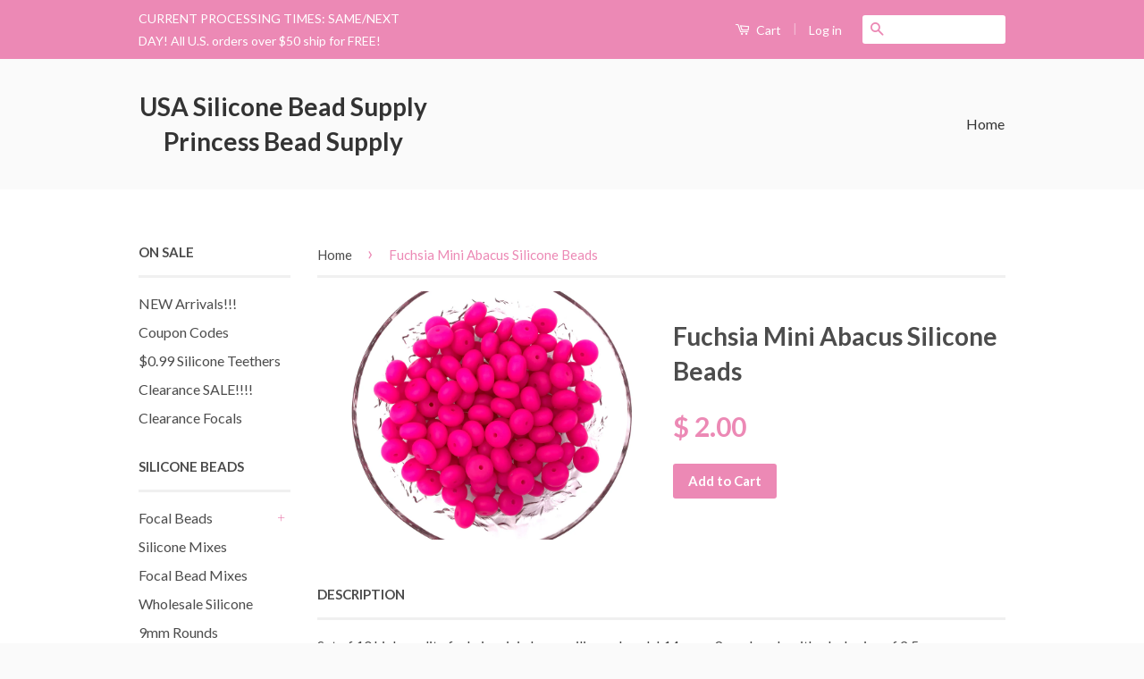

--- FILE ---
content_type: text/html; charset=utf-8
request_url: https://usasiliconebeadsupply.com/products/fuchsia-mini-abacus-silicone-beads
body_size: 19200
content:
<!doctype html>
<!--[if lt IE 7]><html class="no-js lt-ie9 lt-ie8 lt-ie7" lang="en"> <![endif]-->
<!--[if IE 7]><html class="no-js lt-ie9 lt-ie8" lang="en"> <![endif]-->
<!--[if IE 8]><html class="no-js lt-ie9" lang="en"> <![endif]-->
<!--[if IE 9 ]><html class="ie9 no-js"> <![endif]-->
<!--[if (gt IE 9)|!(IE)]><!--> <html class="no-js"> <!--<![endif]-->
<head>

  <!-- Basic page needs ================================================== -->
  <meta charset="utf-8">
  <meta http-equiv="X-UA-Compatible" content="IE=edge,chrome=1">

  

  <!-- Title and description ================================================== -->
  <title>
  Fuchsia Mini Abacus Silicone Beads &ndash; USA Silicone Bead Supply  Princess Bead Supply
  </title>

  
  <meta name="description" content="Set of 10 high quality fuchsia mini abacus silicone beads! 14mm x 8mm beads with a hole size of 2.5mm.   ">
  

  <!-- Social Meta Tags ================================================== -->
  

  <meta property="og:type" content="product">
  <meta property="og:title" content="Fuchsia Mini Abacus Silicone Beads">
  <meta property="og:url" content="https://usasiliconebeadsupply.com/products/fuchsia-mini-abacus-silicone-beads">
  
  <meta property="og:image" content="http://usasiliconebeadsupply.com/cdn/shop/products/IMG_7019_2_2_grande.jpg?v=1558781160">
  <meta property="og:image:secure_url" content="https://usasiliconebeadsupply.com/cdn/shop/products/IMG_7019_2_2_grande.jpg?v=1558781160">
  
  <meta property="og:price:amount" content="2.00">
  <meta property="og:price:currency" content="USD">


  <meta property="og:description" content="Set of 10 high quality fuchsia mini abacus silicone beads! 14mm x 8mm beads with a hole size of 2.5mm.   ">

<meta property="og:site_name" content="USA Silicone Bead Supply  Princess Bead Supply">



<meta name="twitter:card" content="summary">




  <meta name="twitter:title" content="Fuchsia Mini Abacus Silicone Beads">
  <meta name="twitter:description" content="Set of 10 high quality fuchsia mini abacus silicone beads! 14mm x 8mm beads with a hole size of 2.5mm.   ">
  <meta name="twitter:image" content="https://usasiliconebeadsupply.com/cdn/shop/products/IMG_7019_2_2_medium.jpg?v=1558781160">
  <meta name="twitter:image:width" content="240">
  <meta name="twitter:image:height" content="240">



  <!-- Helpers ================================================== -->
  <link rel="canonical" href="https://usasiliconebeadsupply.com/products/fuchsia-mini-abacus-silicone-beads">
  <meta name="viewport" content="width=device-width,initial-scale=1">
  <meta name="theme-color" content="#ec89b5">

  
  <!-- Ajaxify Cart Plugin ================================================== -->
  <link href="//usasiliconebeadsupply.com/cdn/shop/t/4/assets/ajaxify.scss.css?v=77820539487846778471454387741" rel="stylesheet" type="text/css" media="all" />
  

  <!-- CSS ================================================== -->
  <link href="//usasiliconebeadsupply.com/cdn/shop/t/4/assets/timber.scss.css?v=143504107689722240481738111092" rel="stylesheet" type="text/css" media="all" />
  <link href="//usasiliconebeadsupply.com/cdn/shop/t/4/assets/theme.scss.css?v=98228302530099145761738111092" rel="stylesheet" type="text/css" media="all" />

  
  
  
  <link href="//fonts.googleapis.com/css?family=Lato:400,700" rel="stylesheet" type="text/css" media="all" />


  



  <!-- Header hook for plugins ================================================== -->
  <script>window.performance && window.performance.mark && window.performance.mark('shopify.content_for_header.start');</script><meta name="google-site-verification" content="VsCNsVP64Epwd-wZSUNv8bhpCoMMFPg5gKdeug2U__c">
<meta id="shopify-digital-wallet" name="shopify-digital-wallet" content="/11493338/digital_wallets/dialog">
<meta name="shopify-checkout-api-token" content="dc0ede49464d41fa60fbd85ed9e523d4">
<meta id="in-context-paypal-metadata" data-shop-id="11493338" data-venmo-supported="false" data-environment="production" data-locale="en_US" data-paypal-v4="true" data-currency="USD">
<link rel="alternate" type="application/json+oembed" href="https://usasiliconebeadsupply.com/products/fuchsia-mini-abacus-silicone-beads.oembed">
<script async="async" src="/checkouts/internal/preloads.js?locale=en-US"></script>
<link rel="preconnect" href="https://shop.app" crossorigin="anonymous">
<script async="async" src="https://shop.app/checkouts/internal/preloads.js?locale=en-US&shop_id=11493338" crossorigin="anonymous"></script>
<script id="apple-pay-shop-capabilities" type="application/json">{"shopId":11493338,"countryCode":"US","currencyCode":"USD","merchantCapabilities":["supports3DS"],"merchantId":"gid:\/\/shopify\/Shop\/11493338","merchantName":"USA Silicone Bead Supply  Princess Bead Supply","requiredBillingContactFields":["postalAddress","email"],"requiredShippingContactFields":["postalAddress","email"],"shippingType":"shipping","supportedNetworks":["visa","masterCard","amex","discover","elo","jcb"],"total":{"type":"pending","label":"USA Silicone Bead Supply  Princess Bead Supply","amount":"1.00"},"shopifyPaymentsEnabled":true,"supportsSubscriptions":true}</script>
<script id="shopify-features" type="application/json">{"accessToken":"dc0ede49464d41fa60fbd85ed9e523d4","betas":["rich-media-storefront-analytics"],"domain":"usasiliconebeadsupply.com","predictiveSearch":true,"shopId":11493338,"locale":"en"}</script>
<script>var Shopify = Shopify || {};
Shopify.shop = "princess-beads-and-bows.myshopify.com";
Shopify.locale = "en";
Shopify.currency = {"active":"USD","rate":"1.0"};
Shopify.country = "US";
Shopify.theme = {"name":"Classic","id":92427207,"schema_name":null,"schema_version":null,"theme_store_id":721,"role":"main"};
Shopify.theme.handle = "null";
Shopify.theme.style = {"id":null,"handle":null};
Shopify.cdnHost = "usasiliconebeadsupply.com/cdn";
Shopify.routes = Shopify.routes || {};
Shopify.routes.root = "/";</script>
<script type="module">!function(o){(o.Shopify=o.Shopify||{}).modules=!0}(window);</script>
<script>!function(o){function n(){var o=[];function n(){o.push(Array.prototype.slice.apply(arguments))}return n.q=o,n}var t=o.Shopify=o.Shopify||{};t.loadFeatures=n(),t.autoloadFeatures=n()}(window);</script>
<script>
  window.ShopifyPay = window.ShopifyPay || {};
  window.ShopifyPay.apiHost = "shop.app\/pay";
  window.ShopifyPay.redirectState = null;
</script>
<script id="shop-js-analytics" type="application/json">{"pageType":"product"}</script>
<script defer="defer" async type="module" src="//usasiliconebeadsupply.com/cdn/shopifycloud/shop-js/modules/v2/client.init-shop-cart-sync_C5BV16lS.en.esm.js"></script>
<script defer="defer" async type="module" src="//usasiliconebeadsupply.com/cdn/shopifycloud/shop-js/modules/v2/chunk.common_CygWptCX.esm.js"></script>
<script type="module">
  await import("//usasiliconebeadsupply.com/cdn/shopifycloud/shop-js/modules/v2/client.init-shop-cart-sync_C5BV16lS.en.esm.js");
await import("//usasiliconebeadsupply.com/cdn/shopifycloud/shop-js/modules/v2/chunk.common_CygWptCX.esm.js");

  window.Shopify.SignInWithShop?.initShopCartSync?.({"fedCMEnabled":true,"windoidEnabled":true});

</script>
<script>
  window.Shopify = window.Shopify || {};
  if (!window.Shopify.featureAssets) window.Shopify.featureAssets = {};
  window.Shopify.featureAssets['shop-js'] = {"shop-cart-sync":["modules/v2/client.shop-cart-sync_ZFArdW7E.en.esm.js","modules/v2/chunk.common_CygWptCX.esm.js"],"init-fed-cm":["modules/v2/client.init-fed-cm_CmiC4vf6.en.esm.js","modules/v2/chunk.common_CygWptCX.esm.js"],"shop-cash-offers":["modules/v2/client.shop-cash-offers_DOA2yAJr.en.esm.js","modules/v2/chunk.common_CygWptCX.esm.js","modules/v2/chunk.modal_D71HUcav.esm.js"],"shop-button":["modules/v2/client.shop-button_tlx5R9nI.en.esm.js","modules/v2/chunk.common_CygWptCX.esm.js"],"shop-toast-manager":["modules/v2/client.shop-toast-manager_ClPi3nE9.en.esm.js","modules/v2/chunk.common_CygWptCX.esm.js"],"init-shop-cart-sync":["modules/v2/client.init-shop-cart-sync_C5BV16lS.en.esm.js","modules/v2/chunk.common_CygWptCX.esm.js"],"avatar":["modules/v2/client.avatar_BTnouDA3.en.esm.js"],"init-windoid":["modules/v2/client.init-windoid_sURxWdc1.en.esm.js","modules/v2/chunk.common_CygWptCX.esm.js"],"init-shop-email-lookup-coordinator":["modules/v2/client.init-shop-email-lookup-coordinator_B8hsDcYM.en.esm.js","modules/v2/chunk.common_CygWptCX.esm.js"],"pay-button":["modules/v2/client.pay-button_FdsNuTd3.en.esm.js","modules/v2/chunk.common_CygWptCX.esm.js"],"shop-login-button":["modules/v2/client.shop-login-button_C5VAVYt1.en.esm.js","modules/v2/chunk.common_CygWptCX.esm.js","modules/v2/chunk.modal_D71HUcav.esm.js"],"init-customer-accounts-sign-up":["modules/v2/client.init-customer-accounts-sign-up_CPSyQ0Tj.en.esm.js","modules/v2/client.shop-login-button_C5VAVYt1.en.esm.js","modules/v2/chunk.common_CygWptCX.esm.js","modules/v2/chunk.modal_D71HUcav.esm.js"],"init-shop-for-new-customer-accounts":["modules/v2/client.init-shop-for-new-customer-accounts_ChsxoAhi.en.esm.js","modules/v2/client.shop-login-button_C5VAVYt1.en.esm.js","modules/v2/chunk.common_CygWptCX.esm.js","modules/v2/chunk.modal_D71HUcav.esm.js"],"init-customer-accounts":["modules/v2/client.init-customer-accounts_DxDtT_ad.en.esm.js","modules/v2/client.shop-login-button_C5VAVYt1.en.esm.js","modules/v2/chunk.common_CygWptCX.esm.js","modules/v2/chunk.modal_D71HUcav.esm.js"],"shop-follow-button":["modules/v2/client.shop-follow-button_Cva4Ekp9.en.esm.js","modules/v2/chunk.common_CygWptCX.esm.js","modules/v2/chunk.modal_D71HUcav.esm.js"],"checkout-modal":["modules/v2/client.checkout-modal_BPM8l0SH.en.esm.js","modules/v2/chunk.common_CygWptCX.esm.js","modules/v2/chunk.modal_D71HUcav.esm.js"],"lead-capture":["modules/v2/client.lead-capture_Bi8yE_yS.en.esm.js","modules/v2/chunk.common_CygWptCX.esm.js","modules/v2/chunk.modal_D71HUcav.esm.js"],"shop-login":["modules/v2/client.shop-login_D6lNrXab.en.esm.js","modules/v2/chunk.common_CygWptCX.esm.js","modules/v2/chunk.modal_D71HUcav.esm.js"],"payment-terms":["modules/v2/client.payment-terms_CZxnsJam.en.esm.js","modules/v2/chunk.common_CygWptCX.esm.js","modules/v2/chunk.modal_D71HUcav.esm.js"]};
</script>
<script>(function() {
  var isLoaded = false;
  function asyncLoad() {
    if (isLoaded) return;
    isLoaded = true;
    var urls = ["https:\/\/cdn.s3.pop-convert.com\/pcjs.production.min.js?unique_id=princess-beads-and-bows.myshopify.com\u0026shop=princess-beads-and-bows.myshopify.com","https:\/\/script.pop-convert.com\/new-micro\/production.pc.min.js?unique_id=princess-beads-and-bows.myshopify.com\u0026shop=princess-beads-and-bows.myshopify.com"];
    for (var i = 0; i < urls.length; i++) {
      var s = document.createElement('script');
      s.type = 'text/javascript';
      s.async = true;
      s.src = urls[i];
      var x = document.getElementsByTagName('script')[0];
      x.parentNode.insertBefore(s, x);
    }
  };
  if(window.attachEvent) {
    window.attachEvent('onload', asyncLoad);
  } else {
    window.addEventListener('load', asyncLoad, false);
  }
})();</script>
<script id="__st">var __st={"a":11493338,"offset":-21600,"reqid":"11936106-72b2-401c-ad4e-2361edf4ecb1-1768850620","pageurl":"usasiliconebeadsupply.com\/products\/fuchsia-mini-abacus-silicone-beads","u":"1bd35351cc02","p":"product","rtyp":"product","rid":1812248952878};</script>
<script>window.ShopifyPaypalV4VisibilityTracking = true;</script>
<script id="captcha-bootstrap">!function(){'use strict';const t='contact',e='account',n='new_comment',o=[[t,t],['blogs',n],['comments',n],[t,'customer']],c=[[e,'customer_login'],[e,'guest_login'],[e,'recover_customer_password'],[e,'create_customer']],r=t=>t.map((([t,e])=>`form[action*='/${t}']:not([data-nocaptcha='true']) input[name='form_type'][value='${e}']`)).join(','),a=t=>()=>t?[...document.querySelectorAll(t)].map((t=>t.form)):[];function s(){const t=[...o],e=r(t);return a(e)}const i='password',u='form_key',d=['recaptcha-v3-token','g-recaptcha-response','h-captcha-response',i],f=()=>{try{return window.sessionStorage}catch{return}},m='__shopify_v',_=t=>t.elements[u];function p(t,e,n=!1){try{const o=window.sessionStorage,c=JSON.parse(o.getItem(e)),{data:r}=function(t){const{data:e,action:n}=t;return t[m]||n?{data:e,action:n}:{data:t,action:n}}(c);for(const[e,n]of Object.entries(r))t.elements[e]&&(t.elements[e].value=n);n&&o.removeItem(e)}catch(o){console.error('form repopulation failed',{error:o})}}const l='form_type',E='cptcha';function T(t){t.dataset[E]=!0}const w=window,h=w.document,L='Shopify',v='ce_forms',y='captcha';let A=!1;((t,e)=>{const n=(g='f06e6c50-85a8-45c8-87d0-21a2b65856fe',I='https://cdn.shopify.com/shopifycloud/storefront-forms-hcaptcha/ce_storefront_forms_captcha_hcaptcha.v1.5.2.iife.js',D={infoText:'Protected by hCaptcha',privacyText:'Privacy',termsText:'Terms'},(t,e,n)=>{const o=w[L][v],c=o.bindForm;if(c)return c(t,g,e,D).then(n);var r;o.q.push([[t,g,e,D],n]),r=I,A||(h.body.append(Object.assign(h.createElement('script'),{id:'captcha-provider',async:!0,src:r})),A=!0)});var g,I,D;w[L]=w[L]||{},w[L][v]=w[L][v]||{},w[L][v].q=[],w[L][y]=w[L][y]||{},w[L][y].protect=function(t,e){n(t,void 0,e),T(t)},Object.freeze(w[L][y]),function(t,e,n,w,h,L){const[v,y,A,g]=function(t,e,n){const i=e?o:[],u=t?c:[],d=[...i,...u],f=r(d),m=r(i),_=r(d.filter((([t,e])=>n.includes(e))));return[a(f),a(m),a(_),s()]}(w,h,L),I=t=>{const e=t.target;return e instanceof HTMLFormElement?e:e&&e.form},D=t=>v().includes(t);t.addEventListener('submit',(t=>{const e=I(t);if(!e)return;const n=D(e)&&!e.dataset.hcaptchaBound&&!e.dataset.recaptchaBound,o=_(e),c=g().includes(e)&&(!o||!o.value);(n||c)&&t.preventDefault(),c&&!n&&(function(t){try{if(!f())return;!function(t){const e=f();if(!e)return;const n=_(t);if(!n)return;const o=n.value;o&&e.removeItem(o)}(t);const e=Array.from(Array(32),(()=>Math.random().toString(36)[2])).join('');!function(t,e){_(t)||t.append(Object.assign(document.createElement('input'),{type:'hidden',name:u})),t.elements[u].value=e}(t,e),function(t,e){const n=f();if(!n)return;const o=[...t.querySelectorAll(`input[type='${i}']`)].map((({name:t})=>t)),c=[...d,...o],r={};for(const[a,s]of new FormData(t).entries())c.includes(a)||(r[a]=s);n.setItem(e,JSON.stringify({[m]:1,action:t.action,data:r}))}(t,e)}catch(e){console.error('failed to persist form',e)}}(e),e.submit())}));const S=(t,e)=>{t&&!t.dataset[E]&&(n(t,e.some((e=>e===t))),T(t))};for(const o of['focusin','change'])t.addEventListener(o,(t=>{const e=I(t);D(e)&&S(e,y())}));const B=e.get('form_key'),M=e.get(l),P=B&&M;t.addEventListener('DOMContentLoaded',(()=>{const t=y();if(P)for(const e of t)e.elements[l].value===M&&p(e,B);[...new Set([...A(),...v().filter((t=>'true'===t.dataset.shopifyCaptcha))])].forEach((e=>S(e,t)))}))}(h,new URLSearchParams(w.location.search),n,t,e,['guest_login'])})(!0,!0)}();</script>
<script integrity="sha256-4kQ18oKyAcykRKYeNunJcIwy7WH5gtpwJnB7kiuLZ1E=" data-source-attribution="shopify.loadfeatures" defer="defer" src="//usasiliconebeadsupply.com/cdn/shopifycloud/storefront/assets/storefront/load_feature-a0a9edcb.js" crossorigin="anonymous"></script>
<script crossorigin="anonymous" defer="defer" src="//usasiliconebeadsupply.com/cdn/shopifycloud/storefront/assets/shopify_pay/storefront-65b4c6d7.js?v=20250812"></script>
<script data-source-attribution="shopify.dynamic_checkout.dynamic.init">var Shopify=Shopify||{};Shopify.PaymentButton=Shopify.PaymentButton||{isStorefrontPortableWallets:!0,init:function(){window.Shopify.PaymentButton.init=function(){};var t=document.createElement("script");t.src="https://usasiliconebeadsupply.com/cdn/shopifycloud/portable-wallets/latest/portable-wallets.en.js",t.type="module",document.head.appendChild(t)}};
</script>
<script data-source-attribution="shopify.dynamic_checkout.buyer_consent">
  function portableWalletsHideBuyerConsent(e){var t=document.getElementById("shopify-buyer-consent"),n=document.getElementById("shopify-subscription-policy-button");t&&n&&(t.classList.add("hidden"),t.setAttribute("aria-hidden","true"),n.removeEventListener("click",e))}function portableWalletsShowBuyerConsent(e){var t=document.getElementById("shopify-buyer-consent"),n=document.getElementById("shopify-subscription-policy-button");t&&n&&(t.classList.remove("hidden"),t.removeAttribute("aria-hidden"),n.addEventListener("click",e))}window.Shopify?.PaymentButton&&(window.Shopify.PaymentButton.hideBuyerConsent=portableWalletsHideBuyerConsent,window.Shopify.PaymentButton.showBuyerConsent=portableWalletsShowBuyerConsent);
</script>
<script data-source-attribution="shopify.dynamic_checkout.cart.bootstrap">document.addEventListener("DOMContentLoaded",(function(){function t(){return document.querySelector("shopify-accelerated-checkout-cart, shopify-accelerated-checkout")}if(t())Shopify.PaymentButton.init();else{new MutationObserver((function(e,n){t()&&(Shopify.PaymentButton.init(),n.disconnect())})).observe(document.body,{childList:!0,subtree:!0})}}));
</script>
<link id="shopify-accelerated-checkout-styles" rel="stylesheet" media="screen" href="https://usasiliconebeadsupply.com/cdn/shopifycloud/portable-wallets/latest/accelerated-checkout-backwards-compat.css" crossorigin="anonymous">
<style id="shopify-accelerated-checkout-cart">
        #shopify-buyer-consent {
  margin-top: 1em;
  display: inline-block;
  width: 100%;
}

#shopify-buyer-consent.hidden {
  display: none;
}

#shopify-subscription-policy-button {
  background: none;
  border: none;
  padding: 0;
  text-decoration: underline;
  font-size: inherit;
  cursor: pointer;
}

#shopify-subscription-policy-button::before {
  box-shadow: none;
}

      </style>

<script>window.performance && window.performance.mark && window.performance.mark('shopify.content_for_header.end');</script>

  

<!--[if lt IE 9]>
<script src="//cdnjs.cloudflare.com/ajax/libs/html5shiv/3.7.2/html5shiv.min.js" type="text/javascript"></script>
<script src="//usasiliconebeadsupply.com/cdn/shop/t/4/assets/respond.min.js?v=52248677837542619231454376168" type="text/javascript"></script>
<link href="//usasiliconebeadsupply.com/cdn/shop/t/4/assets/respond-proxy.html" id="respond-proxy" rel="respond-proxy" />
<link href="//usasiliconebeadsupply.com/search?q=45d6dc97c1f26ed7d7074cd994b4d16b" id="respond-redirect" rel="respond-redirect" />
<script src="//usasiliconebeadsupply.com/search?q=45d6dc97c1f26ed7d7074cd994b4d16b" type="text/javascript"></script>
<![endif]-->



  <script src="//ajax.googleapis.com/ajax/libs/jquery/1.11.0/jquery.min.js" type="text/javascript"></script>
  <script src="//usasiliconebeadsupply.com/cdn/shop/t/4/assets/modernizr.min.js?v=26620055551102246001454376168" type="text/javascript"></script>

  
  

<!-- BEGIN app block: shopify://apps/boostpop-popups-banners/blocks/app-embed/8b4a8c56-21b5-437e-95f9-cd5dc65ceb49 --><script>
    // Create app element in main document for widget to render to
    function createAppElement() {
        var appDiv = document.createElement('div');
        appDiv.id = 'boost-pop-container';
        appDiv.style = 'display: block !important';

        document.body.appendChild(appDiv);
    }

    // Load widget script and move to Shadow DOM after load
    function loadWidgetScript() {
        var script = document.createElement('script');

        script.src = 'https://cdn.shopify.com/extensions/019bc7a2-55ac-7a12-89a5-64876df14eba/boost-pop-up-21/assets/ap.min.js';
        script.async = true;

        document.head.appendChild(script);
    }

    function initializeApp() {
        createAppElement();
        loadWidgetScript();
    }

    // Execute immediately if DOM is already loaded, otherwise wait for DOMContentLoaded
    if (document.readyState === 'loading') {
        document.addEventListener('DOMContentLoaded', initializeApp);
    } else {
        initializeApp();
    }
</script>

<script src="https://cdn.shopify.com/extensions/019bc7a2-55ac-7a12-89a5-64876df14eba/boost-pop-up-21/assets/polyfill.min.js" async></script>
<script src="https://cdn.shopify.com/extensions/019bc7a2-55ac-7a12-89a5-64876df14eba/boost-pop-up-21/assets/maska.js" async></script>

<script>
    // Function to make IE9+ support forEach:
    if (window.NodeList && !NodeList.prototype.forEach) {
        NodeList.prototype.forEach = Array.prototype.forEach;
    }
</script>

<!-- END app block --><script src="https://cdn.shopify.com/extensions/019bc7a2-55ac-7a12-89a5-64876df14eba/boost-pop-up-21/assets/ab.min.js" type="text/javascript" defer="defer"></script>
<link href="https://cdn.shopify.com/extensions/019bc7a2-55ac-7a12-89a5-64876df14eba/boost-pop-up-21/assets/ab.min.css" rel="stylesheet" type="text/css" media="all">
<link href="https://monorail-edge.shopifysvc.com" rel="dns-prefetch">
<script>(function(){if ("sendBeacon" in navigator && "performance" in window) {try {var session_token_from_headers = performance.getEntriesByType('navigation')[0].serverTiming.find(x => x.name == '_s').description;} catch {var session_token_from_headers = undefined;}var session_cookie_matches = document.cookie.match(/_shopify_s=([^;]*)/);var session_token_from_cookie = session_cookie_matches && session_cookie_matches.length === 2 ? session_cookie_matches[1] : "";var session_token = session_token_from_headers || session_token_from_cookie || "";function handle_abandonment_event(e) {var entries = performance.getEntries().filter(function(entry) {return /monorail-edge.shopifysvc.com/.test(entry.name);});if (!window.abandonment_tracked && entries.length === 0) {window.abandonment_tracked = true;var currentMs = Date.now();var navigation_start = performance.timing.navigationStart;var payload = {shop_id: 11493338,url: window.location.href,navigation_start,duration: currentMs - navigation_start,session_token,page_type: "product"};window.navigator.sendBeacon("https://monorail-edge.shopifysvc.com/v1/produce", JSON.stringify({schema_id: "online_store_buyer_site_abandonment/1.1",payload: payload,metadata: {event_created_at_ms: currentMs,event_sent_at_ms: currentMs}}));}}window.addEventListener('pagehide', handle_abandonment_event);}}());</script>
<script id="web-pixels-manager-setup">(function e(e,d,r,n,o){if(void 0===o&&(o={}),!Boolean(null===(a=null===(i=window.Shopify)||void 0===i?void 0:i.analytics)||void 0===a?void 0:a.replayQueue)){var i,a;window.Shopify=window.Shopify||{};var t=window.Shopify;t.analytics=t.analytics||{};var s=t.analytics;s.replayQueue=[],s.publish=function(e,d,r){return s.replayQueue.push([e,d,r]),!0};try{self.performance.mark("wpm:start")}catch(e){}var l=function(){var e={modern:/Edge?\/(1{2}[4-9]|1[2-9]\d|[2-9]\d{2}|\d{4,})\.\d+(\.\d+|)|Firefox\/(1{2}[4-9]|1[2-9]\d|[2-9]\d{2}|\d{4,})\.\d+(\.\d+|)|Chrom(ium|e)\/(9{2}|\d{3,})\.\d+(\.\d+|)|(Maci|X1{2}).+ Version\/(15\.\d+|(1[6-9]|[2-9]\d|\d{3,})\.\d+)([,.]\d+|)( \(\w+\)|)( Mobile\/\w+|) Safari\/|Chrome.+OPR\/(9{2}|\d{3,})\.\d+\.\d+|(CPU[ +]OS|iPhone[ +]OS|CPU[ +]iPhone|CPU IPhone OS|CPU iPad OS)[ +]+(15[._]\d+|(1[6-9]|[2-9]\d|\d{3,})[._]\d+)([._]\d+|)|Android:?[ /-](13[3-9]|1[4-9]\d|[2-9]\d{2}|\d{4,})(\.\d+|)(\.\d+|)|Android.+Firefox\/(13[5-9]|1[4-9]\d|[2-9]\d{2}|\d{4,})\.\d+(\.\d+|)|Android.+Chrom(ium|e)\/(13[3-9]|1[4-9]\d|[2-9]\d{2}|\d{4,})\.\d+(\.\d+|)|SamsungBrowser\/([2-9]\d|\d{3,})\.\d+/,legacy:/Edge?\/(1[6-9]|[2-9]\d|\d{3,})\.\d+(\.\d+|)|Firefox\/(5[4-9]|[6-9]\d|\d{3,})\.\d+(\.\d+|)|Chrom(ium|e)\/(5[1-9]|[6-9]\d|\d{3,})\.\d+(\.\d+|)([\d.]+$|.*Safari\/(?![\d.]+ Edge\/[\d.]+$))|(Maci|X1{2}).+ Version\/(10\.\d+|(1[1-9]|[2-9]\d|\d{3,})\.\d+)([,.]\d+|)( \(\w+\)|)( Mobile\/\w+|) Safari\/|Chrome.+OPR\/(3[89]|[4-9]\d|\d{3,})\.\d+\.\d+|(CPU[ +]OS|iPhone[ +]OS|CPU[ +]iPhone|CPU IPhone OS|CPU iPad OS)[ +]+(10[._]\d+|(1[1-9]|[2-9]\d|\d{3,})[._]\d+)([._]\d+|)|Android:?[ /-](13[3-9]|1[4-9]\d|[2-9]\d{2}|\d{4,})(\.\d+|)(\.\d+|)|Mobile Safari.+OPR\/([89]\d|\d{3,})\.\d+\.\d+|Android.+Firefox\/(13[5-9]|1[4-9]\d|[2-9]\d{2}|\d{4,})\.\d+(\.\d+|)|Android.+Chrom(ium|e)\/(13[3-9]|1[4-9]\d|[2-9]\d{2}|\d{4,})\.\d+(\.\d+|)|Android.+(UC? ?Browser|UCWEB|U3)[ /]?(15\.([5-9]|\d{2,})|(1[6-9]|[2-9]\d|\d{3,})\.\d+)\.\d+|SamsungBrowser\/(5\.\d+|([6-9]|\d{2,})\.\d+)|Android.+MQ{2}Browser\/(14(\.(9|\d{2,})|)|(1[5-9]|[2-9]\d|\d{3,})(\.\d+|))(\.\d+|)|K[Aa][Ii]OS\/(3\.\d+|([4-9]|\d{2,})\.\d+)(\.\d+|)/},d=e.modern,r=e.legacy,n=navigator.userAgent;return n.match(d)?"modern":n.match(r)?"legacy":"unknown"}(),u="modern"===l?"modern":"legacy",c=(null!=n?n:{modern:"",legacy:""})[u],f=function(e){return[e.baseUrl,"/wpm","/b",e.hashVersion,"modern"===e.buildTarget?"m":"l",".js"].join("")}({baseUrl:d,hashVersion:r,buildTarget:u}),m=function(e){var d=e.version,r=e.bundleTarget,n=e.surface,o=e.pageUrl,i=e.monorailEndpoint;return{emit:function(e){var a=e.status,t=e.errorMsg,s=(new Date).getTime(),l=JSON.stringify({metadata:{event_sent_at_ms:s},events:[{schema_id:"web_pixels_manager_load/3.1",payload:{version:d,bundle_target:r,page_url:o,status:a,surface:n,error_msg:t},metadata:{event_created_at_ms:s}}]});if(!i)return console&&console.warn&&console.warn("[Web Pixels Manager] No Monorail endpoint provided, skipping logging."),!1;try{return self.navigator.sendBeacon.bind(self.navigator)(i,l)}catch(e){}var u=new XMLHttpRequest;try{return u.open("POST",i,!0),u.setRequestHeader("Content-Type","text/plain"),u.send(l),!0}catch(e){return console&&console.warn&&console.warn("[Web Pixels Manager] Got an unhandled error while logging to Monorail."),!1}}}}({version:r,bundleTarget:l,surface:e.surface,pageUrl:self.location.href,monorailEndpoint:e.monorailEndpoint});try{o.browserTarget=l,function(e){var d=e.src,r=e.async,n=void 0===r||r,o=e.onload,i=e.onerror,a=e.sri,t=e.scriptDataAttributes,s=void 0===t?{}:t,l=document.createElement("script"),u=document.querySelector("head"),c=document.querySelector("body");if(l.async=n,l.src=d,a&&(l.integrity=a,l.crossOrigin="anonymous"),s)for(var f in s)if(Object.prototype.hasOwnProperty.call(s,f))try{l.dataset[f]=s[f]}catch(e){}if(o&&l.addEventListener("load",o),i&&l.addEventListener("error",i),u)u.appendChild(l);else{if(!c)throw new Error("Did not find a head or body element to append the script");c.appendChild(l)}}({src:f,async:!0,onload:function(){if(!function(){var e,d;return Boolean(null===(d=null===(e=window.Shopify)||void 0===e?void 0:e.analytics)||void 0===d?void 0:d.initialized)}()){var d=window.webPixelsManager.init(e)||void 0;if(d){var r=window.Shopify.analytics;r.replayQueue.forEach((function(e){var r=e[0],n=e[1],o=e[2];d.publishCustomEvent(r,n,o)})),r.replayQueue=[],r.publish=d.publishCustomEvent,r.visitor=d.visitor,r.initialized=!0}}},onerror:function(){return m.emit({status:"failed",errorMsg:"".concat(f," has failed to load")})},sri:function(e){var d=/^sha384-[A-Za-z0-9+/=]+$/;return"string"==typeof e&&d.test(e)}(c)?c:"",scriptDataAttributes:o}),m.emit({status:"loading"})}catch(e){m.emit({status:"failed",errorMsg:(null==e?void 0:e.message)||"Unknown error"})}}})({shopId: 11493338,storefrontBaseUrl: "https://usasiliconebeadsupply.com",extensionsBaseUrl: "https://extensions.shopifycdn.com/cdn/shopifycloud/web-pixels-manager",monorailEndpoint: "https://monorail-edge.shopifysvc.com/unstable/produce_batch",surface: "storefront-renderer",enabledBetaFlags: ["2dca8a86"],webPixelsConfigList: [{"id":"373784710","configuration":"{\"config\":\"{\\\"pixel_id\\\":\\\"AW-866459860\\\",\\\"target_country\\\":\\\"US\\\",\\\"gtag_events\\\":[{\\\"type\\\":\\\"search\\\",\\\"action_label\\\":\\\"AW-866459860\\\/zvdZCNu8nNQZENTBlJ0D\\\"},{\\\"type\\\":\\\"begin_checkout\\\",\\\"action_label\\\":\\\"AW-866459860\\\/OQjZCOG8nNQZENTBlJ0D\\\"},{\\\"type\\\":\\\"view_item\\\",\\\"action_label\\\":[\\\"AW-866459860\\\/8Ne0CNi8nNQZENTBlJ0D\\\",\\\"MC-E9Q11JNS14\\\"]},{\\\"type\\\":\\\"purchase\\\",\\\"action_label\\\":[\\\"AW-866459860\\\/3YawCNK8nNQZENTBlJ0D\\\",\\\"MC-E9Q11JNS14\\\"]},{\\\"type\\\":\\\"page_view\\\",\\\"action_label\\\":[\\\"AW-866459860\\\/0iD7CNW8nNQZENTBlJ0D\\\",\\\"MC-E9Q11JNS14\\\"]},{\\\"type\\\":\\\"add_payment_info\\\",\\\"action_label\\\":\\\"AW-866459860\\\/cC-4COS8nNQZENTBlJ0D\\\"},{\\\"type\\\":\\\"add_to_cart\\\",\\\"action_label\\\":\\\"AW-866459860\\\/N6EqCN68nNQZENTBlJ0D\\\"}],\\\"enable_monitoring_mode\\\":false}\"}","eventPayloadVersion":"v1","runtimeContext":"OPEN","scriptVersion":"b2a88bafab3e21179ed38636efcd8a93","type":"APP","apiClientId":1780363,"privacyPurposes":[],"dataSharingAdjustments":{"protectedCustomerApprovalScopes":["read_customer_address","read_customer_email","read_customer_name","read_customer_personal_data","read_customer_phone"]}},{"id":"shopify-app-pixel","configuration":"{}","eventPayloadVersion":"v1","runtimeContext":"STRICT","scriptVersion":"0450","apiClientId":"shopify-pixel","type":"APP","privacyPurposes":["ANALYTICS","MARKETING"]},{"id":"shopify-custom-pixel","eventPayloadVersion":"v1","runtimeContext":"LAX","scriptVersion":"0450","apiClientId":"shopify-pixel","type":"CUSTOM","privacyPurposes":["ANALYTICS","MARKETING"]}],isMerchantRequest: false,initData: {"shop":{"name":"USA Silicone Bead Supply  Princess Bead Supply","paymentSettings":{"currencyCode":"USD"},"myshopifyDomain":"princess-beads-and-bows.myshopify.com","countryCode":"US","storefrontUrl":"https:\/\/usasiliconebeadsupply.com"},"customer":null,"cart":null,"checkout":null,"productVariants":[{"price":{"amount":2.0,"currencyCode":"USD"},"product":{"title":"Fuchsia Mini Abacus Silicone Beads","vendor":"Princess Beads and Bows","id":"1812248952878","untranslatedTitle":"Fuchsia Mini Abacus Silicone Beads","url":"\/products\/fuchsia-mini-abacus-silicone-beads","type":"Mini Abacus Beads"},"id":"16521043640366","image":{"src":"\/\/usasiliconebeadsupply.com\/cdn\/shop\/products\/IMG_7019_2_2.jpg?v=1558781160"},"sku":"","title":"Default Title","untranslatedTitle":"Default Title"}],"purchasingCompany":null},},"https://usasiliconebeadsupply.com/cdn","fcfee988w5aeb613cpc8e4bc33m6693e112",{"modern":"","legacy":""},{"shopId":"11493338","storefrontBaseUrl":"https:\/\/usasiliconebeadsupply.com","extensionBaseUrl":"https:\/\/extensions.shopifycdn.com\/cdn\/shopifycloud\/web-pixels-manager","surface":"storefront-renderer","enabledBetaFlags":"[\"2dca8a86\"]","isMerchantRequest":"false","hashVersion":"fcfee988w5aeb613cpc8e4bc33m6693e112","publish":"custom","events":"[[\"page_viewed\",{}],[\"product_viewed\",{\"productVariant\":{\"price\":{\"amount\":2.0,\"currencyCode\":\"USD\"},\"product\":{\"title\":\"Fuchsia Mini Abacus Silicone Beads\",\"vendor\":\"Princess Beads and Bows\",\"id\":\"1812248952878\",\"untranslatedTitle\":\"Fuchsia Mini Abacus Silicone Beads\",\"url\":\"\/products\/fuchsia-mini-abacus-silicone-beads\",\"type\":\"Mini Abacus Beads\"},\"id\":\"16521043640366\",\"image\":{\"src\":\"\/\/usasiliconebeadsupply.com\/cdn\/shop\/products\/IMG_7019_2_2.jpg?v=1558781160\"},\"sku\":\"\",\"title\":\"Default Title\",\"untranslatedTitle\":\"Default Title\"}}]]"});</script><script>
  window.ShopifyAnalytics = window.ShopifyAnalytics || {};
  window.ShopifyAnalytics.meta = window.ShopifyAnalytics.meta || {};
  window.ShopifyAnalytics.meta.currency = 'USD';
  var meta = {"product":{"id":1812248952878,"gid":"gid:\/\/shopify\/Product\/1812248952878","vendor":"Princess Beads and Bows","type":"Mini Abacus Beads","handle":"fuchsia-mini-abacus-silicone-beads","variants":[{"id":16521043640366,"price":200,"name":"Fuchsia Mini Abacus Silicone Beads","public_title":null,"sku":""}],"remote":false},"page":{"pageType":"product","resourceType":"product","resourceId":1812248952878,"requestId":"11936106-72b2-401c-ad4e-2361edf4ecb1-1768850620"}};
  for (var attr in meta) {
    window.ShopifyAnalytics.meta[attr] = meta[attr];
  }
</script>
<script class="analytics">
  (function () {
    var customDocumentWrite = function(content) {
      var jquery = null;

      if (window.jQuery) {
        jquery = window.jQuery;
      } else if (window.Checkout && window.Checkout.$) {
        jquery = window.Checkout.$;
      }

      if (jquery) {
        jquery('body').append(content);
      }
    };

    var hasLoggedConversion = function(token) {
      if (token) {
        return document.cookie.indexOf('loggedConversion=' + token) !== -1;
      }
      return false;
    }

    var setCookieIfConversion = function(token) {
      if (token) {
        var twoMonthsFromNow = new Date(Date.now());
        twoMonthsFromNow.setMonth(twoMonthsFromNow.getMonth() + 2);

        document.cookie = 'loggedConversion=' + token + '; expires=' + twoMonthsFromNow;
      }
    }

    var trekkie = window.ShopifyAnalytics.lib = window.trekkie = window.trekkie || [];
    if (trekkie.integrations) {
      return;
    }
    trekkie.methods = [
      'identify',
      'page',
      'ready',
      'track',
      'trackForm',
      'trackLink'
    ];
    trekkie.factory = function(method) {
      return function() {
        var args = Array.prototype.slice.call(arguments);
        args.unshift(method);
        trekkie.push(args);
        return trekkie;
      };
    };
    for (var i = 0; i < trekkie.methods.length; i++) {
      var key = trekkie.methods[i];
      trekkie[key] = trekkie.factory(key);
    }
    trekkie.load = function(config) {
      trekkie.config = config || {};
      trekkie.config.initialDocumentCookie = document.cookie;
      var first = document.getElementsByTagName('script')[0];
      var script = document.createElement('script');
      script.type = 'text/javascript';
      script.onerror = function(e) {
        var scriptFallback = document.createElement('script');
        scriptFallback.type = 'text/javascript';
        scriptFallback.onerror = function(error) {
                var Monorail = {
      produce: function produce(monorailDomain, schemaId, payload) {
        var currentMs = new Date().getTime();
        var event = {
          schema_id: schemaId,
          payload: payload,
          metadata: {
            event_created_at_ms: currentMs,
            event_sent_at_ms: currentMs
          }
        };
        return Monorail.sendRequest("https://" + monorailDomain + "/v1/produce", JSON.stringify(event));
      },
      sendRequest: function sendRequest(endpointUrl, payload) {
        // Try the sendBeacon API
        if (window && window.navigator && typeof window.navigator.sendBeacon === 'function' && typeof window.Blob === 'function' && !Monorail.isIos12()) {
          var blobData = new window.Blob([payload], {
            type: 'text/plain'
          });

          if (window.navigator.sendBeacon(endpointUrl, blobData)) {
            return true;
          } // sendBeacon was not successful

        } // XHR beacon

        var xhr = new XMLHttpRequest();

        try {
          xhr.open('POST', endpointUrl);
          xhr.setRequestHeader('Content-Type', 'text/plain');
          xhr.send(payload);
        } catch (e) {
          console.log(e);
        }

        return false;
      },
      isIos12: function isIos12() {
        return window.navigator.userAgent.lastIndexOf('iPhone; CPU iPhone OS 12_') !== -1 || window.navigator.userAgent.lastIndexOf('iPad; CPU OS 12_') !== -1;
      }
    };
    Monorail.produce('monorail-edge.shopifysvc.com',
      'trekkie_storefront_load_errors/1.1',
      {shop_id: 11493338,
      theme_id: 92427207,
      app_name: "storefront",
      context_url: window.location.href,
      source_url: "//usasiliconebeadsupply.com/cdn/s/trekkie.storefront.cd680fe47e6c39ca5d5df5f0a32d569bc48c0f27.min.js"});

        };
        scriptFallback.async = true;
        scriptFallback.src = '//usasiliconebeadsupply.com/cdn/s/trekkie.storefront.cd680fe47e6c39ca5d5df5f0a32d569bc48c0f27.min.js';
        first.parentNode.insertBefore(scriptFallback, first);
      };
      script.async = true;
      script.src = '//usasiliconebeadsupply.com/cdn/s/trekkie.storefront.cd680fe47e6c39ca5d5df5f0a32d569bc48c0f27.min.js';
      first.parentNode.insertBefore(script, first);
    };
    trekkie.load(
      {"Trekkie":{"appName":"storefront","development":false,"defaultAttributes":{"shopId":11493338,"isMerchantRequest":null,"themeId":92427207,"themeCityHash":"8418190515907214464","contentLanguage":"en","currency":"USD","eventMetadataId":"45f5378d-5821-475c-a924-90969735d13c"},"isServerSideCookieWritingEnabled":true,"monorailRegion":"shop_domain","enabledBetaFlags":["65f19447"]},"Session Attribution":{},"S2S":{"facebookCapiEnabled":false,"source":"trekkie-storefront-renderer","apiClientId":580111}}
    );

    var loaded = false;
    trekkie.ready(function() {
      if (loaded) return;
      loaded = true;

      window.ShopifyAnalytics.lib = window.trekkie;

      var originalDocumentWrite = document.write;
      document.write = customDocumentWrite;
      try { window.ShopifyAnalytics.merchantGoogleAnalytics.call(this); } catch(error) {};
      document.write = originalDocumentWrite;

      window.ShopifyAnalytics.lib.page(null,{"pageType":"product","resourceType":"product","resourceId":1812248952878,"requestId":"11936106-72b2-401c-ad4e-2361edf4ecb1-1768850620","shopifyEmitted":true});

      var match = window.location.pathname.match(/checkouts\/(.+)\/(thank_you|post_purchase)/)
      var token = match? match[1]: undefined;
      if (!hasLoggedConversion(token)) {
        setCookieIfConversion(token);
        window.ShopifyAnalytics.lib.track("Viewed Product",{"currency":"USD","variantId":16521043640366,"productId":1812248952878,"productGid":"gid:\/\/shopify\/Product\/1812248952878","name":"Fuchsia Mini Abacus Silicone Beads","price":"2.00","sku":"","brand":"Princess Beads and Bows","variant":null,"category":"Mini Abacus Beads","nonInteraction":true,"remote":false},undefined,undefined,{"shopifyEmitted":true});
      window.ShopifyAnalytics.lib.track("monorail:\/\/trekkie_storefront_viewed_product\/1.1",{"currency":"USD","variantId":16521043640366,"productId":1812248952878,"productGid":"gid:\/\/shopify\/Product\/1812248952878","name":"Fuchsia Mini Abacus Silicone Beads","price":"2.00","sku":"","brand":"Princess Beads and Bows","variant":null,"category":"Mini Abacus Beads","nonInteraction":true,"remote":false,"referer":"https:\/\/usasiliconebeadsupply.com\/products\/fuchsia-mini-abacus-silicone-beads"});
      }
    });


        var eventsListenerScript = document.createElement('script');
        eventsListenerScript.async = true;
        eventsListenerScript.src = "//usasiliconebeadsupply.com/cdn/shopifycloud/storefront/assets/shop_events_listener-3da45d37.js";
        document.getElementsByTagName('head')[0].appendChild(eventsListenerScript);

})();</script>
<script
  defer
  src="https://usasiliconebeadsupply.com/cdn/shopifycloud/perf-kit/shopify-perf-kit-3.0.4.min.js"
  data-application="storefront-renderer"
  data-shop-id="11493338"
  data-render-region="gcp-us-central1"
  data-page-type="product"
  data-theme-instance-id="92427207"
  data-theme-name=""
  data-theme-version=""
  data-monorail-region="shop_domain"
  data-resource-timing-sampling-rate="10"
  data-shs="true"
  data-shs-beacon="true"
  data-shs-export-with-fetch="true"
  data-shs-logs-sample-rate="1"
  data-shs-beacon-endpoint="https://usasiliconebeadsupply.com/api/collect"
></script>
</head>

<body id="fuchsia-mini-abacus-silicone-beads" class="template-product" >

  <div class="header-bar">
  <div class="wrapper medium-down--hide">
    <div class="large--display-table">
      <div class="header-bar__left large--display-table-cell">
        
        <div class="header-bar__module header-bar__message">
          CURRENT PROCESSING TIMES:   SAME/NEXT DAY!         All U.S. orders over $50 ship for FREE!
        </div>
        
      </div>

      <div class="header-bar__right large--display-table-cell">
        <div class="header-bar__module">
          <a href="/cart" class="cart-toggle">
            <span class="icon icon-cart header-bar__cart-icon" aria-hidden="true"></span>
            Cart
            <span class="cart-count header-bar__cart-count hidden-count">0</span>
          </a>
        </div>

        
          <span class="header-bar__sep" aria-hidden="true">|</span>
          <ul class="header-bar__module header-bar__module--list">
            
              <li>
                <a href="/account/login" id="customer_login_link">Log in</a>
              </li>
            
          </ul>
        
        
        
          <div class="header-bar__module header-bar__search">
            


  <form action="/search" method="get" class="header-bar__search-form clearfix" role="search">
    
    <input type="search" name="q" value="" aria-label="Search our store" class="header-bar__search-input">
    <button type="submit" class="btn icon-fallback-text header-bar__search-submit">
      <span class="icon icon-search" aria-hidden="true"></span>
      <span class="fallback-text">Search</span>
    </button>
  </form>


          </div>
        

      </div>
    </div>
  </div>
  <div class="wrapper large--hide">
    <button type="button" class="mobile-nav-trigger" id="MobileNavTrigger">
      <span class="icon icon-hamburger" aria-hidden="true"></span>
      Menu
    </button>
    <a href="/cart" class="cart-toggle mobile-cart-toggle">
      <span class="icon icon-cart header-bar__cart-icon" aria-hidden="true"></span>
      Cart <span class="cart-count hidden-count">0</span>
    </a>
  </div>
  <ul id="MobileNav" class="mobile-nav large--hide">
  
  
  
  <li class="mobile-nav__link" aria-haspopup="true">
    
      <a href="/" class="mobile-nav">
        Home
      </a>
    
  </li>
  
  
    
      
      
      
      
      
        <li class="mobile-nav__link" aria-haspopup="true">
  <a href="#" class="mobile-nav__sublist-trigger">
    ON SALE
    <span class="icon-fallback-text mobile-nav__sublist-expand">
  <span class="icon icon-plus" aria-hidden="true"></span>
  <span class="fallback-text">+</span>
</span>
<span class="icon-fallback-text mobile-nav__sublist-contract">
  <span class="icon icon-minus" aria-hidden="true"></span>
  <span class="fallback-text">-</span>
</span>
  </a>
  <ul class="mobile-nav__sublist">
  
    
      
      
        <li class="mobile-nav__sublist-link">
          <a href="/collections/new-arrivals">NEW Arrivals!!!</a>
        </li>
      
    
  
    
      
      
        <li class="mobile-nav__sublist-link">
          <a href="/pages/coupons">Coupon Codes</a>
        </li>
      
    
  
    
      
      
        <li class="mobile-nav__sublist-link">
          <a href="/collections/dollar-deals">$0.99 Silicone Teethers</a>
        </li>
      
    
  
    
      
      
        <li class="mobile-nav__sublist-link">
          <a href="/collections/overstock-closeout">Clearance SALE!!!!</a>
        </li>
      
    
  
    
      
      
        <li class="mobile-nav__sublist-link">
          <a href="/collections/clearance-focals">Clearance Focals</a>
        </li>
      
    
  
  </ul>
</li>


      
    
      
      
      
      
      
        <li class="mobile-nav__link" aria-haspopup="true">
  <a href="#" class="mobile-nav__sublist-trigger">
    Silicone Beads
    <span class="icon-fallback-text mobile-nav__sublist-expand">
  <span class="icon icon-plus" aria-hidden="true"></span>
  <span class="fallback-text">+</span>
</span>
<span class="icon-fallback-text mobile-nav__sublist-contract">
  <span class="icon icon-minus" aria-hidden="true"></span>
  <span class="fallback-text">-</span>
</span>
  </a>
  <ul class="mobile-nav__sublist">
  
    
      
      
        <li class="mobile-nav__sublist-link" aria-haspopup="true">
          <a href="/collections/shaped-silicone-beads" class="mobile-nav__sublist-trigger">
            Focal Beads
            <span class="icon-fallback-text mobile-nav__sublist-expand">
  <span class="icon icon-plus" aria-hidden="true"></span>
  <span class="fallback-text">+</span>
</span>
<span class="icon-fallback-text mobile-nav__sublist-contract">
  <span class="icon icon-minus" aria-hidden="true"></span>
  <span class="fallback-text">-</span>
</span>
          </a>
          <ul class="mobile-nav__sublist">
            
              <li class="mobile-nav__sublist-link">
                <a href="/collections/all-focals">All Focals</a>
              </li>
            
              <li class="mobile-nav__sublist-link">
                <a href="/collections/3d-focals">3D Focals</a>
              </li>
            
              <li class="mobile-nav__sublist-link">
                <a href="/collections/adult-focals">Adult </a>
              </li>
            
              <li class="mobile-nav__sublist-link">
                <a href="/collections/animal-insect-focals">Animals &amp; Insects</a>
              </li>
            
              <li class="mobile-nav__sublist-link">
                <a href="/collections/awareness-focals">Awareness</a>
              </li>
            
              <li class="mobile-nav__sublist-link">
                <a href="/collections/bow-crown-focals">Bows &amp; Crowns</a>
              </li>
            
              <li class="mobile-nav__sublist-link">
                <a href="/collections/flower-plant-focals">Flower &amp; Plants</a>
              </li>
            
              <li class="mobile-nav__sublist-link">
                <a href="/collections/food-drink-focals">Food &amp; Drink</a>
              </li>
            
              <li class="mobile-nav__sublist-link">
                <a href="/collections/gnome-focals">Gnomes</a>
              </li>
            
              <li class="mobile-nav__sublist-link">
                <a href="/collections/holiday-focal">Holiday </a>
              </li>
            
              <li class="mobile-nav__sublist-link">
                <a href="/collections/medical-focals">Medical</a>
              </li>
            
              <li class="mobile-nav__sublist-link">
                <a href="/collections/miscellaneous-focal-beads">Miscellaneous</a>
              </li>
            
              <li class="mobile-nav__sublist-link">
                <a href="/collections/mom-dad-focals">Mom &amp; Dad</a>
              </li>
            
              <li class="mobile-nav__sublist-link">
                <a href="/collections/music-focals">Music</a>
              </li>
            
              <li class="mobile-nav__sublist-link">
                <a href="/collections/pet-focals">Pet</a>
              </li>
            
              <li class="mobile-nav__sublist-link">
                <a href="/collections/books-reading-focals">Reading/Books</a>
              </li>
            
              <li class="mobile-nav__sublist-link">
                <a href="/collections/rainbows-unicorns">Rainbows &amp; Unicorns</a>
              </li>
            
              <li class="mobile-nav__sublist-link">
                <a href="/collections/religious-focals">Religious</a>
              </li>
            
              <li class="mobile-nav__sublist-link">
                <a href="/collections/school-focals">School</a>
              </li>
            
              <li class="mobile-nav__sublist-link">
                <a href="/collections/skull-focals">Skulls</a>
              </li>
            
              <li class="mobile-nav__sublist-link">
                <a href="/collections/sports-focals">Sports</a>
              </li>
            
              <li class="mobile-nav__sublist-link">
                <a href="/collections/things-that-go">Things That Go</a>
              </li>
            
              <li class="mobile-nav__sublist-link">
                <a href="/collections/western-focals">Western</a>
              </li>
            
              <li class="mobile-nav__sublist-link">
                <a href="/collections/word-focals">Words &amp; Sayings</a>
              </li>
            
          </ul>
        </li>
      
    
  
    
      
      
        <li class="mobile-nav__sublist-link">
          <a href="/collections/round-hexagon-mixes">Silicone Mixes</a>
        </li>
      
    
  
    
      
      
        <li class="mobile-nav__sublist-link">
          <a href="/collections/focal-bead-mix">Focal Bead Mixes</a>
        </li>
      
    
  
    
      
      
        <li class="mobile-nav__sublist-link">
          <a href="/collections/bulk-beads">Wholesale Silicone</a>
        </li>
      
    
  
    
      
      
        <li class="mobile-nav__sublist-link">
          <a href="/collections/9mm-rounds">9mm Rounds</a>
        </li>
      
    
  
    
      
      
        <li class="mobile-nav__sublist-link">
          <a href="/collections/12mm-rounds">12mm Rounds</a>
        </li>
      
    
  
    
      
      
        <li class="mobile-nav__sublist-link">
          <a href="/collections/15mm-rounds">15mm Rounds</a>
        </li>
      
    
  
    
      
      
        <li class="mobile-nav__sublist-link">
          <a href="/collections/19mm-rounds">19mm Rounds</a>
        </li>
      
    
  
    
      
      
        <li class="mobile-nav__sublist-link">
          <a href="/collections/printed-silicone-beads">Printed Beads</a>
        </li>
      
    
  
    
      
      
        <li class="mobile-nav__sublist-link">
          <a href="/collections/embossed-beads">Embossed Beads</a>
        </li>
      
    
  
    
      
      
        <li class="mobile-nav__sublist-link">
          <a href="/collections/opal-beads">Opal Beads</a>
        </li>
      
    
  
    
      
      
        <li class="mobile-nav__sublist-link">
          <a href="/collections/glow-in-the-dark-beads">Glow in the Dark</a>
        </li>
      
    
  
    
      
      
        <li class="mobile-nav__sublist-link">
          <a href="/collections/15mm-beehive-silicone-beads">Beehive Beads</a>
        </li>
      
    
  
    
      
      
        <li class="mobile-nav__sublist-link">
          <a href="/collections/gloss-beads">Gloss Beads</a>
        </li>
      
    
  
    
      
      
        <li class="mobile-nav__sublist-link">
          <a href="/collections/glitter-beads">Glitter Beads</a>
        </li>
      
    
  
    
      
      
        <li class="mobile-nav__sublist-link" aria-haspopup="true">
          <a href="/collections/hexagon-beads" class="mobile-nav__sublist-trigger">
            Hexagon Beads
            <span class="icon-fallback-text mobile-nav__sublist-expand">
  <span class="icon icon-plus" aria-hidden="true"></span>
  <span class="fallback-text">+</span>
</span>
<span class="icon-fallback-text mobile-nav__sublist-contract">
  <span class="icon icon-minus" aria-hidden="true"></span>
  <span class="fallback-text">-</span>
</span>
          </a>
          <ul class="mobile-nav__sublist">
            
              <li class="mobile-nav__sublist-link">
                <a href="/collections/mini-hexagon-beads">Hexagon 14mm</a>
              </li>
            
              <li class="mobile-nav__sublist-link">
                <a href="/collections/hexagon-silicone-beads">Hexagon 17mm</a>
              </li>
            
          </ul>
        </li>
      
    
  
    
      
      
        <li class="mobile-nav__sublist-link" aria-haspopup="true">
          <a href="/collections/abacus-beads-1" class="mobile-nav__sublist-trigger">
            Abacus 
            <span class="icon-fallback-text mobile-nav__sublist-expand">
  <span class="icon icon-plus" aria-hidden="true"></span>
  <span class="fallback-text">+</span>
</span>
<span class="icon-fallback-text mobile-nav__sublist-contract">
  <span class="icon icon-minus" aria-hidden="true"></span>
  <span class="fallback-text">-</span>
</span>
          </a>
          <ul class="mobile-nav__sublist">
            
              <li class="mobile-nav__sublist-link">
                <a href="/collections/mini-abacus-beads">Abacus 14mm</a>
              </li>
            
              <li class="mobile-nav__sublist-link">
                <a href="/collections/abacus-beads">Abacus--20mm</a>
              </li>
            
          </ul>
        </li>
      
    
  
    
      
      
        <li class="mobile-nav__sublist-link">
          <a href="/collections/12mm-x-7mm-silicone-beads">Saucer Beads</a>
        </li>
      
    
  
    
      
      
        <li class="mobile-nav__sublist-link">
          <a href="/collections/alphabet-beads">Alphabet Beads</a>
        </li>
      
    
  
    
      
      
        <li class="mobile-nav__sublist-link" aria-haspopup="true">
          <a href="/collections/flower-beads-1" class="mobile-nav__sublist-trigger">
            Flower Beads
            <span class="icon-fallback-text mobile-nav__sublist-expand">
  <span class="icon icon-plus" aria-hidden="true"></span>
  <span class="fallback-text">+</span>
</span>
<span class="icon-fallback-text mobile-nav__sublist-contract">
  <span class="icon icon-minus" aria-hidden="true"></span>
  <span class="fallback-text">-</span>
</span>
          </a>
          <ul class="mobile-nav__sublist">
            
              <li class="mobile-nav__sublist-link">
                <a href="/collections/mini-rose-flower-beads">Flowers-Mini Rose </a>
              </li>
            
          </ul>
        </li>
      
    
  
    
      
      
        <li class="mobile-nav__sublist-link">
          <a href="/collections/heart-beads">Hearts</a>
        </li>
      
    
  
    
      
      
        <li class="mobile-nav__sublist-link">
          <a href="/collections/sports-beads">Sports Beads</a>
        </li>
      
    
  
    
      
      
        <li class="mobile-nav__sublist-link">
          <a href="/collections/star-beads-1">Star Beads</a>
        </li>
      
    
  
    
      
      
        <li class="mobile-nav__sublist-link">
          <a href="/collections/65mm-silicone-rings">Donut Rings 65mm</a>
        </li>
      
    
  
    
      
      
        <li class="mobile-nav__sublist-link">
          <a href="/collections/craft-kits">Craft Kits</a>
        </li>
      
    
  
  </ul>
</li>


      
    
      
      
      
      
      
    
      
      
      
      
      
        <li class="mobile-nav__link" aria-haspopup="true">
  <a href="#" class="mobile-nav__sublist-trigger">
    Cord, Clasps, Clips & Wooden Beads
    <span class="icon-fallback-text mobile-nav__sublist-expand">
  <span class="icon icon-plus" aria-hidden="true"></span>
  <span class="fallback-text">+</span>
</span>
<span class="icon-fallback-text mobile-nav__sublist-contract">
  <span class="icon icon-minus" aria-hidden="true"></span>
  <span class="fallback-text">-</span>
</span>
  </a>
  <ul class="mobile-nav__sublist">
  
    
      
      
        <li class="mobile-nav__sublist-link">
          <a href="/collections/accessories">Accessories</a>
        </li>
      
    
  
    
      
      
        <li class="mobile-nav__sublist-link">
          <a href="/collections/beadable-pens">Beadable Pens</a>
        </li>
      
    
  
    
      
      
        <li class="mobile-nav__sublist-link">
          <a href="/collections/charms-pendants">Charms & Pendants</a>
        </li>
      
    
  
    
      
      
        <li class="mobile-nav__sublist-link">
          <a href="/collections/cord-and-clasps">Cord & Clasps</a>
        </li>
      
    
  
    
      
      
        <li class="mobile-nav__sublist-link">
          <a href="/collections/crochet-beads-rings">Crochet Beads & Rings</a>
        </li>
      
    
  
    
      
      
        <li class="mobile-nav__sublist-link">
          <a href="/collections/pacifier-clips">Pacifier Clips</a>
        </li>
      
    
  
    
      
      
        <li class="mobile-nav__sublist-link">
          <a href="/collections/wooden-beads">Wood Beads & Rings</a>
        </li>
      
    
  
  </ul>
</li>


      
    
      
      
      
      
      
        <li class="mobile-nav__link" aria-haspopup="true">
  <a href="#" class="mobile-nav__sublist-trigger">
    Chunky & Acrylic Beads
    <span class="icon-fallback-text mobile-nav__sublist-expand">
  <span class="icon icon-plus" aria-hidden="true"></span>
  <span class="fallback-text">+</span>
</span>
<span class="icon-fallback-text mobile-nav__sublist-contract">
  <span class="icon icon-minus" aria-hidden="true"></span>
  <span class="fallback-text">-</span>
</span>
  </a>
  <ul class="mobile-nav__sublist">
  
    
      
      
        <li class="mobile-nav__sublist-link">
          <a href="/collections/chunky-bead-mixes">20mm Chunky Mixes</a>
        </li>
      
    
  
    
      
      
        <li class="mobile-nav__sublist-link">
          <a href="/collections/20mm-rhinestones">20mm Rhinestones</a>
        </li>
      
    
  
    
      
      
        <li class="mobile-nav__sublist-link">
          <a href="/collections/20mm-glitter-pearls">20mm Glitter Pearls</a>
        </li>
      
    
  
    
      
      
        <li class="mobile-nav__sublist-link">
          <a href="/collections/20mm-crackle">20mm Crackle</a>
        </li>
      
    
  
    
      
      
        <li class="mobile-nav__sublist-link">
          <a href="/collections/20mm-specialty-chunky-beads">20mm Specialty Beads</a>
        </li>
      
    
  
    
      
      
        <li class="mobile-nav__sublist-link">
          <a href="/collections/20mm-ilusion-beads">20mm Illusion Beads</a>
        </li>
      
    
  
    
      
      
        <li class="mobile-nav__sublist-link">
          <a href="/collections/20mm-glitter-beads">20mm Glitter Beads</a>
        </li>
      
    
  
    
      
      
        <li class="mobile-nav__sublist-link">
          <a href="/collections/16mm-rhinestone-beads">16mm Beads</a>
        </li>
      
    
  
    
      
      
        <li class="mobile-nav__sublist-link">
          <a href="/collections/12mm-solid-beads">12mm Solids</a>
        </li>
      
    
  
    
      
      
        <li class="mobile-nav__sublist-link">
          <a href="/collections/12mm-rhinestone-beads">12mm Rhinestones</a>
        </li>
      
    
  
    
      
      
        <li class="mobile-nav__sublist-link">
          <a href="/collections/12mm-glitter-pearls">12mm Glitter Pearls</a>
        </li>
      
    
  
    
      
      
        <li class="mobile-nav__sublist-link">
          <a href="/collections/12mm-crackle">12mm Crackle</a>
        </li>
      
    
  
    
      
      
        <li class="mobile-nav__sublist-link">
          <a href="/collections/12mm-stripes-dots-1">12mm Stripes/Dots</a>
        </li>
      
    
  
    
      
      
        <li class="mobile-nav__sublist-link">
          <a href="/collections/12mm-sport-chunky-beads">12mm Speciality</a>
        </li>
      
    
  
    
      
      
        <li class="mobile-nav__sublist-link">
          <a href="/collections/12mm-glitter-beads">12mm Glitter Beads</a>
        </li>
      
    
  
    
      
      
        <li class="mobile-nav__sublist-link">
          <a href="/collections/12mm-illusion-beads">12mm Illusion Beads</a>
        </li>
      
    
  
    
      
      
        <li class="mobile-nav__sublist-link">
          <a href="/collections/12mm-miracle-beads">12mm Miracle Beads</a>
        </li>
      
    
  
  </ul>
</li>


      
    
    
    
    
    
  
    
  

  
    
      <li class="mobile-nav__link">
        <a href="/account/login" id="customer_login_link">Log in</a>
      </li>
      
        <li class="mobile-nav__link">
          <a href="/account/register" id="customer_register_link">Create account</a>
        </li>
      
    
  
  
  <li class="mobile-nav__link">
    
      <div class="header-bar__module header-bar__search">
        


  <form action="/search" method="get" class="header-bar__search-form clearfix" role="search">
    
    <input type="search" name="q" value="" aria-label="Search our store" class="header-bar__search-input">
    <button type="submit" class="btn icon-fallback-text header-bar__search-submit">
      <span class="icon icon-search" aria-hidden="true"></span>
      <span class="fallback-text">Search</span>
    </button>
  </form>


      </div>
    
  </li>
  
</ul>

</div>


  <header class="site-header" role="banner">
    <div class="wrapper">

      <div class="grid--full large--display-table">
        <div class="grid__item large--one-third large--display-table-cell">
          
            <div class="h1 site-header__logo large--left" itemscope itemtype="http://schema.org/Organization">
          
            
              <a href="/" itemprop="url">USA Silicone Bead Supply  Princess Bead Supply</a>
            
          
            </div>
          
          
            <p class="header-message large--hide">
              <small>CURRENT PROCESSING TIMES:   SAME/NEXT DAY!         All U.S. orders over $50 ship for FREE!</small>
            </p>
          
        </div>
        <div class="grid__item large--two-thirds large--display-table-cell medium-down--hide">
          
<ul class="site-nav" id="AccessibleNav">
  
    
    
    
      <li >
        <a href="/" class="site-nav__link">Home</a>
      </li>
    
  
</ul>

        </div>
      </div>

    </div>
  </header>

  <main class="wrapper main-content" role="main">
    <div class="grid">
      
        <div class="grid__item large--one-fifth medium-down--hide">
          





  
  
  
    <nav class="sidebar-module">
      <div class="section-header">
        <p class="section-header__title h4">ON SALE</p>
      </div>
      <ul class="sidebar-module__list">
        
          
  <li>
    <a href="/collections/new-arrivals" class="">NEW Arrivals!!!</a>
  </li>


        
          
  <li>
    <a href="/pages/coupons" class="">Coupon Codes</a>
  </li>


        
          
  <li>
    <a href="/collections/dollar-deals" class="">$0.99 Silicone Teethers</a>
  </li>


        
          
  <li>
    <a href="/collections/overstock-closeout" class="">Clearance SALE!!!!</a>
  </li>


        
          
  <li>
    <a href="/collections/clearance-focals" class="">Clearance Focals</a>
  </li>


        
      </ul>
    </nav>
  

  
  
  
    <nav class="sidebar-module">
      <div class="section-header">
        <p class="section-header__title h4">Silicone Beads</p>
      </div>
      <ul class="sidebar-module__list">
        
          
  <li class="sidebar-sublist">
    <div class="sidebar-sublist__trigger-wrap">
      <a href="/collections/shaped-silicone-beads" class="sidebar-sublist__has-dropdown ">
        Focal Beads
      </a>
      <button type="button" class="icon-fallback-text sidebar-sublist__expand">
        <span class="icon icon-plus" aria-hidden="true"></span>
        <span class="fallback-text">+</span>
      </button>
      <button type="button" class="icon-fallback-text sidebar-sublist__contract">
        <span class="icon icon-minus" aria-hidden="true"></span>
        <span class="fallback-text">-</span>
      </button>
    </div>
    <ul class="sidebar-sublist__content">
      
        <li>
          <a href="/collections/all-focals" >All Focals</a>
        </li>
      
        <li>
          <a href="/collections/3d-focals" >3D Focals</a>
        </li>
      
        <li>
          <a href="/collections/adult-focals" >Adult </a>
        </li>
      
        <li>
          <a href="/collections/animal-insect-focals" >Animals & Insects</a>
        </li>
      
        <li>
          <a href="/collections/awareness-focals" >Awareness</a>
        </li>
      
        <li>
          <a href="/collections/bow-crown-focals" >Bows & Crowns</a>
        </li>
      
        <li>
          <a href="/collections/flower-plant-focals" >Flower & Plants</a>
        </li>
      
        <li>
          <a href="/collections/food-drink-focals" >Food & Drink</a>
        </li>
      
        <li>
          <a href="/collections/gnome-focals" >Gnomes</a>
        </li>
      
        <li>
          <a href="/collections/holiday-focal" >Holiday </a>
        </li>
      
        <li>
          <a href="/collections/medical-focals" >Medical</a>
        </li>
      
        <li>
          <a href="/collections/miscellaneous-focal-beads" >Miscellaneous</a>
        </li>
      
        <li>
          <a href="/collections/mom-dad-focals" >Mom & Dad</a>
        </li>
      
        <li>
          <a href="/collections/music-focals" >Music</a>
        </li>
      
        <li>
          <a href="/collections/pet-focals" >Pet</a>
        </li>
      
        <li>
          <a href="/collections/books-reading-focals" >Reading/Books</a>
        </li>
      
        <li>
          <a href="/collections/rainbows-unicorns" >Rainbows & Unicorns</a>
        </li>
      
        <li>
          <a href="/collections/religious-focals" >Religious</a>
        </li>
      
        <li>
          <a href="/collections/school-focals" >School</a>
        </li>
      
        <li>
          <a href="/collections/skull-focals" >Skulls</a>
        </li>
      
        <li>
          <a href="/collections/sports-focals" >Sports</a>
        </li>
      
        <li>
          <a href="/collections/things-that-go" >Things That Go</a>
        </li>
      
        <li>
          <a href="/collections/western-focals" >Western</a>
        </li>
      
        <li>
          <a href="/collections/word-focals" >Words & Sayings</a>
        </li>
      
    </ul>
  </li>


        
          
  <li>
    <a href="/collections/round-hexagon-mixes" class="">Silicone Mixes</a>
  </li>


        
          
  <li>
    <a href="/collections/focal-bead-mix" class="">Focal Bead Mixes</a>
  </li>


        
          
  <li>
    <a href="/collections/bulk-beads" class="">Wholesale Silicone</a>
  </li>


        
          
  <li>
    <a href="/collections/9mm-rounds" class="">9mm Rounds</a>
  </li>


        
          
  <li>
    <a href="/collections/12mm-rounds" class="">12mm Rounds</a>
  </li>


        
          
  <li>
    <a href="/collections/15mm-rounds" class="">15mm Rounds</a>
  </li>


        
          
  <li>
    <a href="/collections/19mm-rounds" class="">19mm Rounds</a>
  </li>


        
          
  <li>
    <a href="/collections/printed-silicone-beads" class="">Printed Beads</a>
  </li>


        
          
  <li>
    <a href="/collections/embossed-beads" class="">Embossed Beads</a>
  </li>


        
          
  <li>
    <a href="/collections/opal-beads" class="">Opal Beads</a>
  </li>


        
          
  <li>
    <a href="/collections/glow-in-the-dark-beads" class="">Glow in the Dark</a>
  </li>


        
          
  <li>
    <a href="/collections/15mm-beehive-silicone-beads" class="">Beehive Beads</a>
  </li>


        
          
  <li>
    <a href="/collections/gloss-beads" class="">Gloss Beads</a>
  </li>


        
          
  <li>
    <a href="/collections/glitter-beads" class="">Glitter Beads</a>
  </li>


        
          
  <li class="sidebar-sublist">
    <div class="sidebar-sublist__trigger-wrap">
      <a href="/collections/hexagon-beads" class="sidebar-sublist__has-dropdown ">
        Hexagon Beads
      </a>
      <button type="button" class="icon-fallback-text sidebar-sublist__expand">
        <span class="icon icon-plus" aria-hidden="true"></span>
        <span class="fallback-text">+</span>
      </button>
      <button type="button" class="icon-fallback-text sidebar-sublist__contract">
        <span class="icon icon-minus" aria-hidden="true"></span>
        <span class="fallback-text">-</span>
      </button>
    </div>
    <ul class="sidebar-sublist__content">
      
        <li>
          <a href="/collections/mini-hexagon-beads" >Hexagon 14mm</a>
        </li>
      
        <li>
          <a href="/collections/hexagon-silicone-beads" >Hexagon 17mm</a>
        </li>
      
    </ul>
  </li>


        
          
  <li class="sidebar-sublist">
    <div class="sidebar-sublist__trigger-wrap">
      <a href="/collections/abacus-beads-1" class="sidebar-sublist__has-dropdown ">
        Abacus 
      </a>
      <button type="button" class="icon-fallback-text sidebar-sublist__expand">
        <span class="icon icon-plus" aria-hidden="true"></span>
        <span class="fallback-text">+</span>
      </button>
      <button type="button" class="icon-fallback-text sidebar-sublist__contract">
        <span class="icon icon-minus" aria-hidden="true"></span>
        <span class="fallback-text">-</span>
      </button>
    </div>
    <ul class="sidebar-sublist__content">
      
        <li>
          <a href="/collections/mini-abacus-beads" >Abacus 14mm</a>
        </li>
      
        <li>
          <a href="/collections/abacus-beads" >Abacus--20mm</a>
        </li>
      
    </ul>
  </li>


        
          
  <li>
    <a href="/collections/12mm-x-7mm-silicone-beads" class="">Saucer Beads</a>
  </li>


        
          
  <li>
    <a href="/collections/alphabet-beads" class="">Alphabet Beads</a>
  </li>


        
          
  <li class="sidebar-sublist">
    <div class="sidebar-sublist__trigger-wrap">
      <a href="/collections/flower-beads-1" class="sidebar-sublist__has-dropdown ">
        Flower Beads
      </a>
      <button type="button" class="icon-fallback-text sidebar-sublist__expand">
        <span class="icon icon-plus" aria-hidden="true"></span>
        <span class="fallback-text">+</span>
      </button>
      <button type="button" class="icon-fallback-text sidebar-sublist__contract">
        <span class="icon icon-minus" aria-hidden="true"></span>
        <span class="fallback-text">-</span>
      </button>
    </div>
    <ul class="sidebar-sublist__content">
      
        <li>
          <a href="/collections/mini-rose-flower-beads" >Flowers-Mini Rose </a>
        </li>
      
    </ul>
  </li>


        
          
  <li>
    <a href="/collections/heart-beads" class="">Hearts</a>
  </li>


        
          
  <li>
    <a href="/collections/sports-beads" class="">Sports Beads</a>
  </li>


        
          
  <li>
    <a href="/collections/star-beads-1" class="">Star Beads</a>
  </li>


        
          
  <li>
    <a href="/collections/65mm-silicone-rings" class="">Donut Rings 65mm</a>
  </li>


        
          
  <li>
    <a href="/collections/craft-kits" class="">Craft Kits</a>
  </li>


        
      </ul>
    </nav>
  

  
  
  

  
  
  
    <nav class="sidebar-module">
      <div class="section-header">
        <p class="section-header__title h4">Cord, Clasps, Clips & Wooden Beads</p>
      </div>
      <ul class="sidebar-module__list">
        
          
  <li>
    <a href="/collections/accessories" class="">Accessories</a>
  </li>


        
          
  <li>
    <a href="/collections/beadable-pens" class="">Beadable Pens</a>
  </li>


        
          
  <li>
    <a href="/collections/charms-pendants" class="">Charms & Pendants</a>
  </li>


        
          
  <li>
    <a href="/collections/cord-and-clasps" class="">Cord & Clasps</a>
  </li>


        
          
  <li>
    <a href="/collections/crochet-beads-rings" class="">Crochet Beads & Rings</a>
  </li>


        
          
  <li>
    <a href="/collections/pacifier-clips" class="">Pacifier Clips</a>
  </li>


        
          
  <li>
    <a href="/collections/wooden-beads" class="">Wood Beads & Rings</a>
  </li>


        
      </ul>
    </nav>
  

  
  
  
    <nav class="sidebar-module">
      <div class="section-header">
        <p class="section-header__title h4">Chunky & Acrylic Beads</p>
      </div>
      <ul class="sidebar-module__list">
        
          
  <li>
    <a href="/collections/chunky-bead-mixes" class="">20mm Chunky Mixes</a>
  </li>


        
          
  <li>
    <a href="/collections/20mm-rhinestones" class="">20mm Rhinestones</a>
  </li>


        
          
  <li>
    <a href="/collections/20mm-glitter-pearls" class="">20mm Glitter Pearls</a>
  </li>


        
          
  <li>
    <a href="/collections/20mm-crackle" class="">20mm Crackle</a>
  </li>


        
          
  <li>
    <a href="/collections/20mm-specialty-chunky-beads" class="">20mm Specialty Beads</a>
  </li>


        
          
  <li>
    <a href="/collections/20mm-ilusion-beads" class="">20mm Illusion Beads</a>
  </li>


        
          
  <li>
    <a href="/collections/20mm-glitter-beads" class="">20mm Glitter Beads</a>
  </li>


        
          
  <li>
    <a href="/collections/16mm-rhinestone-beads" class="">16mm Beads</a>
  </li>


        
          
  <li>
    <a href="/collections/12mm-solid-beads" class="">12mm Solids</a>
  </li>


        
          
  <li>
    <a href="/collections/12mm-rhinestone-beads" class="">12mm Rhinestones</a>
  </li>


        
          
  <li>
    <a href="/collections/12mm-glitter-pearls" class="">12mm Glitter Pearls</a>
  </li>


        
          
  <li>
    <a href="/collections/12mm-crackle" class="">12mm Crackle</a>
  </li>


        
          
  <li>
    <a href="/collections/12mm-stripes-dots-1" class="">12mm Stripes/Dots</a>
  </li>


        
          
  <li>
    <a href="/collections/12mm-sport-chunky-beads" class="">12mm Speciality</a>
  </li>


        
          
  <li>
    <a href="/collections/12mm-glitter-beads" class="">12mm Glitter Beads</a>
  </li>


        
          
  <li>
    <a href="/collections/12mm-illusion-beads" class="">12mm Illusion Beads</a>
  </li>


        
          
  <li>
    <a href="/collections/12mm-miracle-beads" class="">12mm Miracle Beads</a>
  </li>


        
      </ul>
    </nav>
  










        </div>
        <div class="grid__item large--four-fifths">
          <div itemscope itemtype="http://schema.org/Product">

  <meta itemprop="url" content="https://usasiliconebeadsupply.com/products/fuchsia-mini-abacus-silicone-beads">
  <meta itemprop="image" content="//usasiliconebeadsupply.com/cdn/shop/products/IMG_7019_2_2_grande.jpg?v=1558781160">

  <div class="section-header section-header--breadcrumb">
    

<nav class="breadcrumb" role="navigation" aria-label="breadcrumbs">
  <a href="/" title="Back to the frontpage">Home</a>

  

    
    <span aria-hidden="true" class="breadcrumb__sep">&rsaquo;</span>
    <span>Fuchsia Mini Abacus Silicone Beads</span>

  
</nav>


  </div>

  <div class="product-single">
    <div class="grid product-single__hero">
      <div class="grid__item large--one-half">
        <div class="product-single__photos" id="ProductPhoto">
          
          <img src="//usasiliconebeadsupply.com/cdn/shop/products/IMG_7019_2_2_1024x1024.jpg?v=1558781160" alt="Fuchsia Mini Abacus Silicone Beads" id="ProductPhotoImg">
        </div>
      </div>
      <div class="grid__item large--one-half">
        
        <h1 itemprop="name">Fuchsia Mini Abacus Silicone Beads</h1>

        <div itemprop="offers" itemscope itemtype="http://schema.org/Offer">
          

          <meta itemprop="priceCurrency" content="USD">
          <link itemprop="availability" href="http://schema.org/InStock">

          <form action="/cart/add" method="post" enctype="multipart/form-data" id="AddToCartForm">
            <select name="id" id="productSelect" class="product-single__variants">
              
                

                  <option  selected="selected"  data-sku="" value="16521043640366">Default Title - $ 2.00 USD</option>

                
              
            </select>

            <div class="product-single__prices">
              <span id="ProductPrice" class="product-single__price" itemprop="price">
                $ 2.00
              </span>

              
            </div>

            <div class="product-single__quantity is-hidden">
              <label for="Quantity" class="quantity-selector">Quantity</label>
              <input type="number" id="Quantity" name="quantity" value="1" min="1" class="quantity-selector">
            </div>

            <button type="submit" name="add" id="AddToCart" class="btn">
              <span id="AddToCartText">Add to Cart</span>
            </button>
          </form>
        </div>

      </div>
    </div>

    <div class="grid">
      <div class="grid__item large--one-half">
        
      </div>
    </div>
  </div>

  <hr class="hr--clear hr--small">
  <ul class="inline-list tab-switch__nav section-header">
    <li>
      <a href="#desc" data-link="desc" class="tab-switch__trigger h4 section-header__title">Description</a>
    </li>
    
  </ul>
  <div class="tab-switch__content" data-content="desc">
    <div class="product-description rte" itemprop="description">
      <p>Set of 10 high quality fuchsia mini abacus silicone beads! 14mm x 8mm beads with a hole size of 2.5mm.   </p>
    </div>
  </div>
  

  
    <hr class="hr--clear hr--small">
    <h4 class="small--text-center">Share this Product</h4>
    



<div class="social-sharing normal small--text-center" data-permalink="https://usasiliconebeadsupply.com/products/fuchsia-mini-abacus-silicone-beads">

  
    <a target="_blank" href="//www.facebook.com/sharer.php?u=https://usasiliconebeadsupply.com/products/fuchsia-mini-abacus-silicone-beads" class="share-facebook">
      <span class="icon icon-facebook"></span>
      <span class="share-title">Share</span>
      
        <span class="share-count">0</span>
      
    </a>
  

  
    <a target="_blank" href="//twitter.com/share?text=Fuchsia%20Mini%20Abacus%20Silicone%20Beads&amp;url=https://usasiliconebeadsupply.com/products/fuchsia-mini-abacus-silicone-beads" class="share-twitter">
      <span class="icon icon-twitter"></span>
      <span class="share-title">Tweet</span>
    </a>
  

  

    
      <a target="_blank" href="//pinterest.com/pin/create/button/?url=https://usasiliconebeadsupply.com/products/fuchsia-mini-abacus-silicone-beads&amp;media=http://usasiliconebeadsupply.com/cdn/shop/products/IMG_7019_2_2_1024x1024.jpg?v=1558781160&amp;description=Fuchsia%20Mini%20Abacus%20Silicone%20Beads" class="share-pinterest">
        <span class="icon icon-pinterest"></span>
        <span class="share-title">Pin it</span>
        
          <span class="share-count">0</span>
        
      </a>
    

    
      <a target="_blank" href="//fancy.com/fancyit?ItemURL=https://usasiliconebeadsupply.com/products/fuchsia-mini-abacus-silicone-beads&amp;Title=Fuchsia%20Mini%20Abacus%20Silicone%20Beads&amp;Category=Other&amp;ImageURL=//usasiliconebeadsupply.com/cdn/shop/products/IMG_7019_2_2_1024x1024.jpg?v=1558781160" class="share-fancy">
        <span class="icon icon-fancy"></span>
        <span class="share-title">Fancy</span>
      </a>
    

  

  
    <a target="_blank" href="//plus.google.com/share?url=https://usasiliconebeadsupply.com/products/fuchsia-mini-abacus-silicone-beads" class="share-google">
      <!-- Cannot get Google+ share count with JS yet -->
      <span class="icon icon-google_plus"></span>
      
        <span class="share-count">+1</span>
      
    </a>
  

</div>

  

  
    





  <hr class="hr--clear hr--small">
  <div class="section-header section-header--large">
    <h4 class="section-header__title">More from this collection</h4>
  </div>
  <div class="grid-uniform grid-link__container">
    
    
    
      
        
          
          











<div class="grid__item large--one-quarter medium--one-quarter small--one-half">
  <a href="/collections/abacus-beads-1/products/beige-abacus-silicone-teething-beads-25mm-abacus-silicone-beads-set-of-5-or-10-food-grade-silicone-beads-sensory-beads-chew-beads" class="grid-link">
    <span class="grid-link__image grid-link__image--product">
      
      
      <span class="grid-link__image-centered">
        <img src="//usasiliconebeadsupply.com/cdn/shop/products/il_fullxfull.940835494_dnjk_large.jpeg?v=1460662134" alt="20mm Beige Abacus Silicone Beads">
      </span>
    </span>
    <p class="grid-link__title">20mm Beige Abacus Silicone Beads</p>
    <p class="grid-link__meta">
      
      From <strong>$ 2.75</strong>
      
      
    </p>
  </a>
</div>

        
      
    
      
        
          
          











<div class="grid__item large--one-quarter medium--one-quarter small--one-half">
  <a href="/collections/abacus-beads-1/products/black-abacus-silicone-teething-beads" class="grid-link">
    <span class="grid-link__image grid-link__image--product">
      
      
      <span class="grid-link__image-centered">
        <img src="//usasiliconebeadsupply.com/cdn/shop/products/il_570xN.987566797_rss5_large.jpg?v=1465046057" alt="20mm Black Abacus Silicone Beads">
      </span>
    </span>
    <p class="grid-link__title">20mm Black Abacus Silicone Beads</p>
    <p class="grid-link__meta">
      
      From <strong>$ 2.75</strong>
      
      
    </p>
  </a>
</div>

        
      
    
      
        
          
          











<div class="grid__item large--one-quarter medium--one-quarter small--one-half">
  <a href="/collections/abacus-beads-1/products/gray-abacus-silicone-teething-beads-25mm-abacus-silicone-beads-set-of-5-or-10-food-grade-silicone-beads-sensory-beads-chew-beads" class="grid-link">
    <span class="grid-link__image grid-link__image--product">
      
      
      <span class="grid-link__image-centered">
        <img src="//usasiliconebeadsupply.com/cdn/shop/products/il_fullxfull.940832886_2ijl_large.jpeg?v=1460661877" alt="20mm Gray Abacus Silicone Beads">
      </span>
    </span>
    <p class="grid-link__title">20mm Gray Abacus Silicone Beads</p>
    <p class="grid-link__meta">
      
      From <strong>$ 2.75</strong>
      
      
    </p>
  </a>
</div>

        
      
    
      
        
          
          











<div class="grid__item large--one-quarter medium--one-quarter small--one-half">
  <a href="/collections/abacus-beads-1/products/green-abacus-silicone-teething-beads-25mm-abacus-silicone-beads-set-of-5-or-10-food-grade-silicone-beads-sensory-beads-chew-beads" class="grid-link">
    <span class="grid-link__image grid-link__image--product">
      
      
      <span class="grid-link__image-centered">
        <img src="//usasiliconebeadsupply.com/cdn/shop/products/il_fullxfull.987386455_la52_large.jpeg?v=1460662150" alt="20mm Green Abacus Silicone Beads">
      </span>
    </span>
    <p class="grid-link__title">20mm Green Abacus Silicone Beads</p>
    <p class="grid-link__meta">
      
      From <strong>$ 2.75</strong>
      
      
    </p>
  </a>
</div>

        
      
    
      
        
      
    
  </div>


  

</div>

<script src="//usasiliconebeadsupply.com/cdn/shopifycloud/storefront/assets/themes_support/option_selection-b017cd28.js" type="text/javascript"></script>
<script>
  var selectCallback = function(variant, selector) {
    timber.productPage({
      money_format: "$ {{amount}}",
      variant: variant,
      selector: selector,
      translations: {
        add_to_cart : "Add to Cart",
        sold_out : "Sold Out",
        unavailable : "Unavailable"
      }
    });
  };

  jQuery(function($) {
    new Shopify.OptionSelectors('productSelect', {
      product: {"id":1812248952878,"title":"Fuchsia Mini Abacus Silicone Beads","handle":"fuchsia-mini-abacus-silicone-beads","description":"\u003cp\u003eSet of 10 high quality fuchsia mini abacus silicone beads! 14mm x 8mm beads with a hole size of 2.5mm.   \u003c\/p\u003e","published_at":"2019-05-25T05:45:41-05:00","created_at":"2019-05-25T05:45:41-05:00","vendor":"Princess Beads and Bows","type":"Mini Abacus Beads","tags":["Mini Abacus Beads"],"price":200,"price_min":200,"price_max":200,"available":true,"price_varies":false,"compare_at_price":null,"compare_at_price_min":0,"compare_at_price_max":0,"compare_at_price_varies":false,"variants":[{"id":16521043640366,"title":"Default Title","option1":"Default Title","option2":null,"option3":null,"sku":"","requires_shipping":true,"taxable":true,"featured_image":null,"available":true,"name":"Fuchsia Mini Abacus Silicone Beads","public_title":null,"options":["Default Title"],"price":200,"weight":57,"compare_at_price":null,"inventory_quantity":-74,"inventory_management":null,"inventory_policy":"deny","barcode":"","requires_selling_plan":false,"selling_plan_allocations":[]}],"images":["\/\/usasiliconebeadsupply.com\/cdn\/shop\/products\/IMG_7019_2_2.jpg?v=1558781160"],"featured_image":"\/\/usasiliconebeadsupply.com\/cdn\/shop\/products\/IMG_7019_2_2.jpg?v=1558781160","options":["Title"],"media":[{"alt":null,"id":973172539526,"position":1,"preview_image":{"aspect_ratio":1.333,"height":3024,"width":4032,"src":"\/\/usasiliconebeadsupply.com\/cdn\/shop\/products\/IMG_7019_2_2.jpg?v=1558781160"},"aspect_ratio":1.333,"height":3024,"media_type":"image","src":"\/\/usasiliconebeadsupply.com\/cdn\/shop\/products\/IMG_7019_2_2.jpg?v=1558781160","width":4032}],"requires_selling_plan":false,"selling_plan_groups":[],"content":"\u003cp\u003eSet of 10 high quality fuchsia mini abacus silicone beads! 14mm x 8mm beads with a hole size of 2.5mm.   \u003c\/p\u003e"},
      onVariantSelected: selectCallback,
      enableHistoryState: true
    });

    // Add label if only one product option and it isn't 'Title'. Could be 'Size'.
    

    // Hide selectors if we only have 1 variant and its title contains 'Default'.
    
      $('.selector-wrapper').hide();
    
  });
</script>

        </div>
      
    </div>
  </main>

  <footer class="site-footer small--text-center" role="contentinfo">

    <div class="wrapper">

      <div class="grid-uniform ">

        
        
        
        
        
        

        

        
          <div class="grid__item large--one-third medium--one-third">
            <h4>Quick Links</h4>
            <ul class="site-footer__links">
              
                <li><a href="/pages/shipping-returns">Shipping & Returns</a></li>
              
                <li><a href="/pages/product-info">Safety</a></li>
              
                <li><a href="/pages/about-us">Contact Us</a></li>
              
                <li><a href="/pages/terms-of-service">Terms of Service</a></li>
              
                <li><a href="/pages/privacy-policy">Privacy Policy</a></li>
              
            </ul>
          </div>
        

        
          <div class="grid__item large--one-third medium--one-third">
            <h4>Get Connected</h4>
              
              <ul class="inline-list social-icons">
                
                
                  <li>
                    <a class="icon-fallback-text" href="https://www.facebook.com/USA-Silicone-Bead-Supply-529555547216786/" title="USA Silicone Bead Supply  Princess Bead Supply on Facebook">
                      <span class="icon icon-facebook" aria-hidden="true"></span>
                      <span class="fallback-text">Facebook</span>
                    </a>
                  </li>
                
                
                
                
                
                
                
                
                
              </ul>
          </div>
        

        

        
          <div class="grid__item large--one-third medium--one-third">
            <h4>Newsletter</h4>
            <p>Sign up for promotions</p>
            

  <div class="form-vertical small--hide">
    <form method="post" action="/contact#contact_form" id="contact_form" accept-charset="UTF-8" class="contact-form"><input type="hidden" name="form_type" value="customer" /><input type="hidden" name="utf8" value="✓" />
      
      
        <input type="hidden" name="contact[tags]" value="newsletter">
        <input type="email" value="" placeholder="your-email@example.com" name="contact[email]" id="Email" class="input-group-field" aria-label="your-email@example.com" autocorrect="off" autocapitalize="off">
        <input type="submit" class="btn" name="subscribe" id="subscribe" value="Subscribe">
      
    </form>
  </div> 
  <div class="form-vertical large--hide medium--hide">
    <form method="post" action="/contact#contact_form" id="contact_form" accept-charset="UTF-8" class="contact-form"><input type="hidden" name="form_type" value="customer" /><input type="hidden" name="utf8" value="✓" />
      
      
        <input type="hidden" name="contact[tags]" value="newsletter">
        <div class="input-group">
          <input type="email" value="" placeholder="your-email@example.com" name="contact[email]" id="Email" class="input-group-field" aria-label="your-email@example.com" autocorrect="off" autocapitalize="off">
          <span class="input-group-btn">
            <button type="submit" class="btn" name="commit" id="subscribe">Subscribe</button>
          </span>
        </div>
      
    </form>
  </div>  



          </div>
        
      </div>

      <hr>

      <div class="grid">
        <div class="grid__item large--one-half large--text-left medium-down--text-center">
          <p class="site-footer__links">Copyright &copy; 2026, <a href="/" title="">USA Silicone Bead Supply  Princess Bead Supply</a>. <a target="_blank" rel="nofollow" href="https://www.shopify.com?utm_campaign=poweredby&amp;utm_medium=shopify&amp;utm_source=onlinestore">Powered by Shopify</a></p>
        </div>
        
          <div class="grid__item large--one-half large--text-right medium-down--text-center">
            <ul class="inline-list payment-icons">
              
                <li>
                  <span class="icon-fallback-text">
                    <span class="icon icon-american_express" aria-hidden="true"></span>
                    <span class="fallback-text">american express</span>
                  </span>
                </li>
              
                <li>
                  <span class="icon-fallback-text">
                    <span class="icon icon-apple_pay" aria-hidden="true"></span>
                    <span class="fallback-text">apple pay</span>
                  </span>
                </li>
              
                <li>
                  <span class="icon-fallback-text">
                    <span class="icon icon-diners_club" aria-hidden="true"></span>
                    <span class="fallback-text">diners club</span>
                  </span>
                </li>
              
                <li>
                  <span class="icon-fallback-text">
                    <span class="icon icon-discover" aria-hidden="true"></span>
                    <span class="fallback-text">discover</span>
                  </span>
                </li>
              
                <li>
                  <span class="icon-fallback-text">
                    <span class="icon icon-master" aria-hidden="true"></span>
                    <span class="fallback-text">master</span>
                  </span>
                </li>
              
                <li>
                  <span class="icon-fallback-text">
                    <span class="icon icon-paypal" aria-hidden="true"></span>
                    <span class="fallback-text">paypal</span>
                  </span>
                </li>
              
                <li>
                  <span class="icon-fallback-text">
                    <span class="icon icon-shopify_pay" aria-hidden="true"></span>
                    <span class="fallback-text">shopify pay</span>
                  </span>
                </li>
              
                <li>
                  <span class="icon-fallback-text">
                    <span class="icon icon-visa" aria-hidden="true"></span>
                    <span class="fallback-text">visa</span>
                  </span>
                </li>
              
            </ul>
          </div>
        
      </div>

    </div>

  </footer>

  

  
    <script src="//usasiliconebeadsupply.com/cdn/shop/t/4/assets/jquery.flexslider.min.js?v=33237652356059489871454376168" type="text/javascript"></script>
    <script src="//usasiliconebeadsupply.com/cdn/shop/t/4/assets/slider.js?v=90570532812766667251543328245" type="text/javascript"></script>
  

  <script src="//usasiliconebeadsupply.com/cdn/shop/t/4/assets/fastclick.min.js?v=29723458539410922371454376167" type="text/javascript"></script>
  <script src="//usasiliconebeadsupply.com/cdn/shop/t/4/assets/timber.js?v=125070543876401260791522969660" type="text/javascript"></script>
  <script src="//usasiliconebeadsupply.com/cdn/shop/t/4/assets/theme.js?v=90006783501007805721454376172" type="text/javascript"></script>

  
    
      <script src="//usasiliconebeadsupply.com/cdn/shop/t/4/assets/social-buttons.js?v=103197090037676789791454376171" type="text/javascript"></script>
    
  

  
    <script src="//usasiliconebeadsupply.com/cdn/shop/t/4/assets/handlebars.min.js?v=79044469952368397291454376167" type="text/javascript"></script>
    
  <script id="CartTemplate" type="text/template">
  
    <form action="/cart" method="post" novalidate>
      <div class="ajaxcart__inner">
        {{#items}}
        <div class="ajaxcart__product">
          <div class="ajaxcart__row" data-id="{{id}}">
            <div class="grid">
              <div class="grid__item large--two-thirds">
                <div class="grid">
                  <div class="grid__item one-quarter">
                    <a href="{{url}}" class="ajaxcart__product-image"><img src="{{img}}" alt=""></a>
                  </div>
                  <div class="grid__item three-quarters">
                    <a href="{{url}}" class="h4">{{name}}</a>
                    <p>{{variation}}</p>
                  </div>
                </div>
              </div>
              <div class="grid__item large--one-third">
                <div class="grid">
                  <div class="grid__item one-third">
                    <div class="ajaxcart__qty">
                      <button type="button" class="ajaxcart__qty-adjust ajaxcart__qty--minus" data-id="{{id}}" data-qty="{{itemMinus}}">&minus;</button>
                      <input type="text" name="updates[]" class="ajaxcart__qty-num" value="{{itemQty}}" min="0" data-id="{{id}}" aria-label="quantity" pattern="[0-9]*">
                      <button type="button" class="ajaxcart__qty-adjust ajaxcart__qty--plus" data-id="{{id}}" data-qty="{{itemAdd}}">+</button>
                    </div>
                  </div>
                  <div class="grid__item one-third text-center">
                    <p>{{price}}</p>
                  </div>
                  <div class="grid__item one-third text-right">
                    <p>
                      <small><a href="/cart/change?id={{id}}&amp;quantity=0" class="ajaxcart__remove" data-id="{{id}}">Remove</a></small>
                    </p>
                  </div>
                </div>
              </div>
            </div>
          </div>
        </div>
        {{/items}}
      </div>
      <div class="ajaxcart__row text-right medium-down--text-center">
        <span class="h3">Subtotal {{totalPrice}}</span>
        <input type="submit" class="{{btnClass}}" name="checkout" value="Checkout">
      </div>
    </form>
  
  </script>
  <script id="DrawerTemplate" type="text/template">
  
    <div id="AjaxifyDrawer" class="ajaxcart ajaxcart--drawer">
      <div id="AjaxifyCart" class="ajaxcart__content {{wrapperClass}}"></div>
    </div>
  
  </script>
  <script id="ModalTemplate" type="text/template">
  
    <div id="AjaxifyModal" class="ajaxcart ajaxcart--modal">
      <div id="AjaxifyCart" class="ajaxcart__content"></div>
    </div>
  
  </script>
  <script id="AjaxifyQty" type="text/template">
  
    <div class="ajaxcart__qty">
      <button type="button" class="ajaxcart__qty-adjust ajaxcart__qty--minus" data-id="{{id}}" data-qty="{{itemMinus}}">&minus;</button>
      <input type="text" class="ajaxcart__qty-num" value="{{itemQty}}" min="0" data-id="{{id}}" aria-label="quantity" pattern="[0-9]*">
      <button type="button" class="ajaxcart__qty-adjust ajaxcart__qty--plus" data-id="{{id}}" data-qty="{{itemAdd}}">+</button>
    </div>
  
  </script>
  <script id="JsQty" type="text/template">
  
    <div class="js-qty">
      <button type="button" class="js-qty__adjust js-qty__adjust--minus" data-id="{{id}}" data-qty="{{itemMinus}}">&minus;</button>
      <input type="text" class="js-qty__num" value="{{itemQty}}" min="1" data-id="{{id}}" aria-label="quantity" pattern="[0-9]*" name="{{inputName}}" id="{{inputId}}">
      <button type="button" class="js-qty__adjust js-qty__adjust--plus" data-id="{{id}}" data-qty="{{itemAdd}}">+</button>
    </div>
  
  </script>

    <script src="//usasiliconebeadsupply.com/cdn/shop/t/4/assets/ajaxify.js?v=4722520583726754951454376170" type="text/javascript"></script>
    <script>
    jQuery(function($) {
      ajaxifyShopify.init({
        method: 'drawer',
        wrapperClass: 'wrapper',
        formSelector: '#AddToCartForm',
        addToCartSelector: '#AddToCart',
        cartCountSelector: '.cart-count',
        toggleCartButton: '.cart-toggle',
        btnClass: 'btn',
        moneyFormat: "$ {{amount}}"
      });
    });
    </script>
  

  

<!-- BEEKETINGSCRIPT CODE START --><!-- BEEKETINGSCRIPT CODE END --><div id="shopify-block-AN0lBTDcxWjVMRFNYe__3506245797631978836" class="shopify-block shopify-app-block"><div id="ia-announcement-bar-parent-div">
  <!-- BEGIN app snippet: vite-tag -->


  <script src="https://cdn.shopify.com/extensions/019aa0c1-7978-731f-94b5-cf4026aa3a50/ia-announcement-bar-65/assets/theme-BvZDKTXG.js" type="module" crossorigin="anonymous"></script>
  <link href="//cdn.shopify.com/extensions/019aa0c1-7978-731f-94b5-cf4026aa3a50/ia-announcement-bar-65/assets/theme-DmgYbNuO.css" rel="stylesheet" type="text/css" media="all" />

<!-- END app snippet --><!-- BEGIN app snippet: vite-tag -->


  <link href="//cdn.shopify.com/extensions/019aa0c1-7978-731f-94b5-cf4026aa3a50/ia-announcement-bar-65/assets/theme-DmgYbNuO.css" rel="stylesheet" type="text/css" media="all" />

<!-- END app snippet -->

  
  
</div>

<script>
  const listOfPublishedIncredibleAnnouncements = [{"singleAnnouncementText":{"id":"d9aac29d-8c7c-4201-874a-6cbea251dd12","iconUrl":"","announcementTitle":"<p>Happy New Year!   Hello 2026! Save 26% on all orders with the code: HELLO2026</p>","announcementTitleTranslations":[],"announcementSubheading":"<p><br></p>","announcementSubheadingTranslations":[],"CTAType":"none","CTAUrl":"","CTAUrlTranslations":null,"buttonText":"Shop now!","buttonTextTranslations":[],"openInNewTab":null},"multipleAnnouncementTexts":[{"id":"4b206403-6e99-4cf3-8dbb-b3f3e3250077","iconUrl":"","announcementTitle":"Enjoy a 20% discount on all our products!","announcementTitleTranslations":[],"announcementSubheading":"","announcementSubheadingTranslations":[],"CTAType":"button","CTAUrl":"","CTAUrlTranslations":null,"buttonText":"Shop now!","buttonTextTranslations":[],"openInNewTab":null},{"id":"a3255891-0b1e-4f85-b0b3-c645fa2b9735","iconUrl":"","announcementTitle":"Special offer for our loyal customers!","announcementTitleTranslations":[],"announcementSubheading":"","announcementSubheadingTranslations":[],"CTAType":"button","CTAUrl":"https://www.google.com","CTAUrlTranslations":null,"buttonText":"Shop now!","buttonTextTranslations":[],"openInNewTab":null}],"settings":{"position":"top","positionSticky":false,"autoRotateMultipleAnnouncementText":true,"rotatingAnimationDuration":"4","showNavigationArrows":true,"showCloseButton":false,"runningLineAnnouncementSpeed":"8","runningLineAnnouncementTextGap":"30","startDate":"2025-12-03T14:42:18.057Z","startDateTimeType":"rightNow","startHours":null,"startMinutes":null,"startPeriod":null,"endDate":"2026-01-05T09:00:00.000Z","endDateTimeType":"specificDate","endHours":null,"endMinutes":null,"endPeriod":null},"advancedSettings":{"zIndex":"2147483"},"styles":{"selectedTemplate":"Dawn","backgroundType":"singleColor","singleColor":"f7e43d","gradientTurn":90,"gradientStart":"DDDDDD","gradientEnd":"FFFFFF","borderRadius":"0","borderSize":"0","borderColor":"C5C8D1","titleSize":"18","titleColor":"202223","titleAlignment":"left","titleFontWeight":null,"titleItalic":null,"titleUnderline":null,"fontFamily":null,"subheadingSize":"14","subheadingColor":"202223","subheadingAlignment":"left","subheadingFontWeight":null,"subheadingItalic":null,"subheadingUnderline":null,"buttonBackgroundColor":"202223","buttonFontSize":"14","buttonFontColor":"ffffff","buttonBorderRadius":"4","closeIconColor":"6d7175","arrowIconColor":"6d7175","spacing":{"insideTop":10,"insideBottom":10,"outsideTop":0,"outsideBottom":10},"customCss":""},"placement":{"placementPosition":"every-page","showOnProducts":[],"showOnCollections":[],"showOnProductsInCollections":[],"geolocationTargetingLocationType":"whole-world","specificCountries":[]},"id":"6883a032a0d5b3916191d8a6","shop":"princess-beads-and-bows.myshopify.com","name":"Hello 2026","published":true,"type":"simple","announcementPageType":"top-bottom-bar","createdAt":"2025-07-25T15:18:10.619Z","updatedAt":"2025-07-13T21:15:31.216Z"}]
  window.listOfPublishedIncredibleAnnouncements = listOfPublishedIncredibleAnnouncements

  const shopLocaleForAnnouncementBar = {"shop_locale":{"locale":"en","enabled":true,"primary":true,"published":true}}

  window.shopLocaleForAnnouncementBar = shopLocaleForAnnouncementBar

  

  
</script>

<style>
  
</style>



</div></body>
</html>


--- FILE ---
content_type: text/javascript; charset=utf-8
request_url: https://usasiliconebeadsupply.com/products/fuchsia-mini-abacus-silicone-beads.js
body_size: 266
content:
{"id":1812248952878,"title":"Fuchsia Mini Abacus Silicone Beads","handle":"fuchsia-mini-abacus-silicone-beads","description":"\u003cp\u003eSet of 10 high quality fuchsia mini abacus silicone beads! 14mm x 8mm beads with a hole size of 2.5mm.   \u003c\/p\u003e","published_at":"2019-05-25T05:45:41-05:00","created_at":"2019-05-25T05:45:41-05:00","vendor":"Princess Beads and Bows","type":"Mini Abacus Beads","tags":["Mini Abacus Beads"],"price":200,"price_min":200,"price_max":200,"available":true,"price_varies":false,"compare_at_price":null,"compare_at_price_min":0,"compare_at_price_max":0,"compare_at_price_varies":false,"variants":[{"id":16521043640366,"title":"Default Title","option1":"Default Title","option2":null,"option3":null,"sku":"","requires_shipping":true,"taxable":true,"featured_image":null,"available":true,"name":"Fuchsia Mini Abacus Silicone Beads","public_title":null,"options":["Default Title"],"price":200,"weight":57,"compare_at_price":null,"inventory_quantity":-74,"inventory_management":null,"inventory_policy":"deny","barcode":"","requires_selling_plan":false,"selling_plan_allocations":[]}],"images":["\/\/cdn.shopify.com\/s\/files\/1\/1149\/3338\/products\/IMG_7019_2_2.jpg?v=1558781160"],"featured_image":"\/\/cdn.shopify.com\/s\/files\/1\/1149\/3338\/products\/IMG_7019_2_2.jpg?v=1558781160","options":[{"name":"Title","position":1,"values":["Default Title"]}],"url":"\/products\/fuchsia-mini-abacus-silicone-beads","media":[{"alt":null,"id":973172539526,"position":1,"preview_image":{"aspect_ratio":1.333,"height":3024,"width":4032,"src":"https:\/\/cdn.shopify.com\/s\/files\/1\/1149\/3338\/products\/IMG_7019_2_2.jpg?v=1558781160"},"aspect_ratio":1.333,"height":3024,"media_type":"image","src":"https:\/\/cdn.shopify.com\/s\/files\/1\/1149\/3338\/products\/IMG_7019_2_2.jpg?v=1558781160","width":4032}],"requires_selling_plan":false,"selling_plan_groups":[]}

--- FILE ---
content_type: text/javascript; charset=utf-8
request_url: https://usasiliconebeadsupply.com/products/fuchsia-mini-abacus-silicone-beads.js
body_size: 220
content:
{"id":1812248952878,"title":"Fuchsia Mini Abacus Silicone Beads","handle":"fuchsia-mini-abacus-silicone-beads","description":"\u003cp\u003eSet of 10 high quality fuchsia mini abacus silicone beads! 14mm x 8mm beads with a hole size of 2.5mm.   \u003c\/p\u003e","published_at":"2019-05-25T05:45:41-05:00","created_at":"2019-05-25T05:45:41-05:00","vendor":"Princess Beads and Bows","type":"Mini Abacus Beads","tags":["Mini Abacus Beads"],"price":200,"price_min":200,"price_max":200,"available":true,"price_varies":false,"compare_at_price":null,"compare_at_price_min":0,"compare_at_price_max":0,"compare_at_price_varies":false,"variants":[{"id":16521043640366,"title":"Default Title","option1":"Default Title","option2":null,"option3":null,"sku":"","requires_shipping":true,"taxable":true,"featured_image":null,"available":true,"name":"Fuchsia Mini Abacus Silicone Beads","public_title":null,"options":["Default Title"],"price":200,"weight":57,"compare_at_price":null,"inventory_quantity":-74,"inventory_management":null,"inventory_policy":"deny","barcode":"","requires_selling_plan":false,"selling_plan_allocations":[]}],"images":["\/\/cdn.shopify.com\/s\/files\/1\/1149\/3338\/products\/IMG_7019_2_2.jpg?v=1558781160"],"featured_image":"\/\/cdn.shopify.com\/s\/files\/1\/1149\/3338\/products\/IMG_7019_2_2.jpg?v=1558781160","options":[{"name":"Title","position":1,"values":["Default Title"]}],"url":"\/products\/fuchsia-mini-abacus-silicone-beads","media":[{"alt":null,"id":973172539526,"position":1,"preview_image":{"aspect_ratio":1.333,"height":3024,"width":4032,"src":"https:\/\/cdn.shopify.com\/s\/files\/1\/1149\/3338\/products\/IMG_7019_2_2.jpg?v=1558781160"},"aspect_ratio":1.333,"height":3024,"media_type":"image","src":"https:\/\/cdn.shopify.com\/s\/files\/1\/1149\/3338\/products\/IMG_7019_2_2.jpg?v=1558781160","width":4032}],"requires_selling_plan":false,"selling_plan_groups":[]}